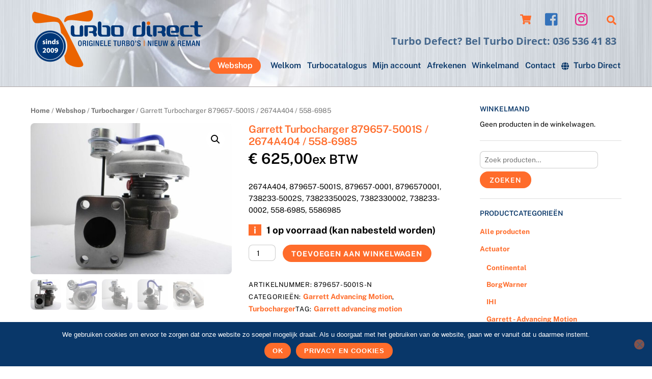

--- FILE ---
content_type: text/html;charset=UTF-8
request_url: https://turbodirectparts.nl/webshop/turbocharger/garrett-advancing-motion-turbocharger/turbocharger-879657-5001s-2674a404/
body_size: 20653
content:
<!--THEMIFY CACHE--><!DOCTYPE html><html lang="nl-NL"><head><meta charset="UTF-8"><meta name="viewport" content="width=device-width, initial-scale=1, minimum-scale=1"><script type="text/template" id="tmpl-variation-template"><div class="woocommerce-variation-description">{{{ data.variation.variation_description }}}</div><div class="woocommerce-variation-price">{{{ data.variation.price_html }}}</div><div class="woocommerce-variation-availability">{{{ data.variation.availability_html }}}</div></script><script type="text/template" id="tmpl-unavailable-variation-template"><p>Dit product is niet beschikbaar. Kies een andere combinatie.</p></script><meta name='robots' content='index, follow, max-image-preview:large, max-snippet:-1, max-video-preview:-1' /><!-- This site is optimized with the Yoast SEO plugin v20.6 - https://yoast.com/wordpress/plugins/seo/ --><title>Garrett Turbocharger 879657-5001S / 2674A404 / 558-6985 - Turbo Direct Parts</title><link rel="canonical" href="https://turbodirectparts.nl/webshop/turbocharger/garrett-advancing-motion-turbocharger/turbocharger-879657-5001s-2674a404/" /><meta property="og:locale" content="nl_NL" /><meta property="og:type" content="article" /><meta property="og:title" content="Garrett Turbocharger 879657-5001S / 2674A404 / 558-6985 - Turbo Direct Parts" /><meta property="og:description" content="2674A404, 879657-5001S, 879657-0001, 8796570001, 738233-5002S, 7382335002S, 7382330002, 738233-0002, 558-6985, 5586985" /><meta property="og:url" content="https://turbodirectparts.nl/webshop/turbocharger/garrett-advancing-motion-turbocharger/turbocharger-879657-5001s-2674a404/" /><meta property="og:site_name" content="Turbo Direct Parts" /><meta property="article:publisher" content="https://www.facebook.com/TurboDirect" /><meta property="article:modified_time" content="2026-01-05T13:41:58+00:00" /><meta property="og:image" content="https://turbodirectparts.nl/wp-content/uploads/2022/05/879657-5001S-3.jpg" /><meta property="og:image:width" content="1920" /><meta property="og:image:height" content="1440" /><meta property="og:image:type" content="image/jpeg" /><meta name="twitter:card" content="summary_large_image" /><meta name="twitter:site" content="@TurboDirect" /><meta name="twitter:label1" content="Geschatte leestijd" /><meta name="twitter:data1" content="1 minuut" /><script type="application/ld+json" class="yoast-schema-graph">{"@context":"https://schema.org","@graph":[{"@type":"WebPage","@id":"https://turbodirectparts.nl/webshop/turbocharger/garrett-advancing-motion-turbocharger/turbocharger-879657-5001s-2674a404/","url":"https://turbodirectparts.nl/webshop/turbocharger/garrett-advancing-motion-turbocharger/turbocharger-879657-5001s-2674a404/","name":"Garrett Turbocharger 879657-5001S / 2674A404 / 558-6985 - Turbo Direct Parts","isPartOf":{"@id":"https://turbodirectparts.nl/#website"},"primaryImageOfPage":{"@id":"https://turbodirectparts.nl/webshop/turbocharger/garrett-advancing-motion-turbocharger/turbocharger-879657-5001s-2674a404/#primaryimage"},"image":{"@id":"https://turbodirectparts.nl/webshop/turbocharger/garrett-advancing-motion-turbocharger/turbocharger-879657-5001s-2674a404/#primaryimage"},"thumbnailUrl":"https://turbodirectparts.nl/wp-content/uploads/2022/05/879657-5001S-3.jpg","datePublished":"2022-05-24T11:42:16+00:00","dateModified":"2026-01-05T13:41:58+00:00","breadcrumb":{"@id":"https://turbodirectparts.nl/webshop/turbocharger/garrett-advancing-motion-turbocharger/turbocharger-879657-5001s-2674a404/#breadcrumb"},"inLanguage":"nl-NL","potentialAction":[{"@type":"ReadAction","target":["https://turbodirectparts.nl/webshop/turbocharger/garrett-advancing-motion-turbocharger/turbocharger-879657-5001s-2674a404/"]}]},{"@type":"ImageObject","inLanguage":"nl-NL","@id":"https://turbodirectparts.nl/webshop/turbocharger/garrett-advancing-motion-turbocharger/turbocharger-879657-5001s-2674a404/#primaryimage","url":"https://turbodirectparts.nl/wp-content/uploads/2022/05/879657-5001S-3.jpg","contentUrl":"https://turbodirectparts.nl/wp-content/uploads/2022/05/879657-5001S-3.jpg","width":1920,"height":1440},{"@type":"BreadcrumbList","@id":"https://turbodirectparts.nl/webshop/turbocharger/garrett-advancing-motion-turbocharger/turbocharger-879657-5001s-2674a404/#breadcrumb","itemListElement":[{"@type":"ListItem","position":1,"name":"Home","item":"https://turbodirectparts.nl/"},{"@type":"ListItem","position":2,"name":"Webshop","item":"https://turbodirectparts.nl/webshop/"},{"@type":"ListItem","position":3,"name":"Garrett Turbocharger 879657-5001S / 2674A404 / 558-6985"}]},{"@type":"WebSite","@id":"https://turbodirectparts.nl/#website","url":"https://turbodirectparts.nl/","name":"Turbo Direct Parts - turbo-onderdelen","description":"Turbo Defect? Bel Turbo Direct: 036&nbsp;536&nbsp;41&nbsp;83","publisher":{"@id":"https://turbodirectparts.nl/#organization"},"potentialAction":[{"@type":"SearchAction","target":{"@type":"EntryPoint","urlTemplate":"https://turbodirectparts.nl/?s={search_term_string}"},"query-input":"required name=search_term_string"}],"inLanguage":"nl-NL"},{"@type":"Organization","@id":"https://turbodirectparts.nl/#organization","name":"Turbo Direct","url":"https://turbodirectparts.nl/","logo":{"@type":"ImageObject","inLanguage":"nl-NL","@id":"https://turbodirectparts.nl/#/schema/logo/image/","url":"https://turbodirectparts.nl/wp-content/uploads/2017/08/turbo-direct-logo.png","contentUrl":"https://turbodirectparts.nl/wp-content/uploads/2017/08/turbo-direct-logo.png","width":344,"height":113,"caption":"Turbo Direct"},"image":{"@id":"https://turbodirectparts.nl/#/schema/logo/image/"},"sameAs":["https://www.facebook.com/TurboDirect","https://twitter.com/TurboDirect"]}]}</script><!-- / Yoast SEO plugin. --><style id="tf_lazy_style"> [data-tf-src]{
 opacity:0
 }
 .tf_svg_lazy{
 transition:filter .3s linear!important;filter:blur(25px);opacity:1;
 transform:translateZ(0)
 }
 .tf_svg_lazy_loaded{
 filter:blur(0)
 }
 .module[data-lazy],.module[data-lazy] .ui,.module_row[data-lazy]:not(.tb_first),.module_row[data-lazy]:not(.tb_first)>.row_inner,.module_row:not(.tb_first) .module_column[data-lazy],.module_row:not(.tb_first) .module_subrow[data-lazy],.module_subrow[data-lazy]>.subrow_inner{
 background-image:none!important
 }
 </style><noscript><style>[data-tf-src]{
 display:none!important
 }
 .tf_svg_lazy{
 filter:none!important;
 opacity:1!important
 }</style></noscript><style id="tf_lazy_common"> /*chrome bug,prevent run transition on the page loading*/
 body:not(.page-loaded),body:not(.page-loaded) #header,body:not(.page-loaded) a,body:not(.page-loaded) img,body:not(.page-loaded) figure,body:not(.page-loaded) div,body:not(.page-loaded) i,body:not(.page-loaded) li,body:not(.page-loaded) span,body:not(.page-loaded) ul{
 animation:none!important;
 transition:none!important
 }
 body:not(.page-loaded) #main-nav li .sub-menu{
 display:none
 }
 img{
 max-width:100%;
 height:auto
 }
 .tf_fa{display:inline-block;width:1em;height:1em;stroke-width:0;stroke:currentColor;overflow:visible;fill:currentColor;pointer-events:none;vertical-align:middle}#tf_svg symbol{overflow:visible}.tf_lazy{position:relative;visibility:visible;display:block;opacity:.3}.wow .tf_lazy{visibility:hidden;opacity:1;position:static;display:inline}div.tf_audio_lazy audio{visibility:hidden;height:0;display:inline}.mejs-container{visibility:visible}.tf_iframe_lazy{transition:opacity .3s ease-in-out;min-height:10px}.tf_carousel .tf_swiper-wrapper{display:flex}.tf_carousel .tf_swiper-slide{flex-shrink:0;opacity:0}.tf_carousel .tf_lazy{contain:none}.tf_swiper-wrapper>br,.tf_lazy.tf_swiper-wrapper .tf_lazy:after,.tf_lazy.tf_swiper-wrapper .tf_lazy:before{display:none}.tf_lazy:after,.tf_lazy:before{content:'';display:inline-block;position:absolute;width:10px!important;height:10px!important;margin:0 3px;top:50%!important;right:50%!important;left:auto!important;border-radius:100%;background-color:currentColor;visibility:visible;animation:tf-hrz-loader infinite .75s cubic-bezier(.2,.68,.18,1.08)}.tf_lazy:after{width:6px!important;height:6px!important;right:auto!important;left:50%!important;margin-top:3px;animation-delay:-.4s}@keyframes tf-hrz-loader{0%{transform:scale(1);opacity:1}50%{transform:scale(.1);opacity:.6}100%{transform:scale(1);opacity:1}}.tf_lazy_lightbox{position:fixed;background:rgba(11,11,11,.8);color:#ccc;top:0;left:0;display:flex;align-items:center;justify-content:center;z-index:999}.tf_lazy_lightbox .tf_lazy:after,.tf_lazy_lightbox .tf_lazy:before{background:#fff}.tf_video_lazy video{width:100%;height:100%;position:static;object-fit:cover}
 </style><noscript><style>body:not(.page-loaded) #main-nav li .sub-menu{
 display:block
 }</style></noscript><link type="image/png" href="https://turbodirectparts.nl/wp-content/uploads/2022/11/favicon.png" rel="apple-touch-icon" /><link type="image/png" href="https://turbodirectparts.nl/wp-content/uploads/2022/11/favicon.png" rel="icon" /><link rel="prefetch" href="https://turbodirectparts.nl/wp-content/themes/themify-ultra/js/themify.script.min.js?ver=5.7.4" as="script" importance="low"/><link rel="prefetch" href="https://turbodirectparts.nl/wp-content/themes/themify-ultra/themify/js/modules/themify.sidemenu.min.js?ver=5.6.7" as="script" importance="low"/><link rel="prefetch" href="https://turbodirectparts.nl/wp-content/themes/themify-ultra/js/modules/wc.min.js?ver=5.7.4" as="script" importance="low"/><link rel="preload" href="https://turbodirectparts.nl/wp-content/uploads/2021/11/Turbo-Direct_logo_2022.png" as="image"/><link rel="preload" href="https://fonts.gstatic.com/s/opensans/v44/memQYaGs126MiZpBA-UFUIcVXSCEkx2cmqvXlWq8tWZ0Pw86hd0Rk8ZkWT4ewJER.woff2" as="font" type="font/woff2" crossorigin importance="high"/><link rel="preload" href="https://fonts.gstatic.com/s/opensans/v44/memQYaGs126MiZpBA-UFUIcVXSCEkx2cmqvXlWq8tWZ0Pw86hd0Rk8ZkWV4ewJER.woff2" as="font" type="font/woff2" crossorigin importance="high"/><link rel="preload" href="https://fonts.gstatic.com/s/opensans/v44/memQYaGs126MiZpBA-UFUIcVXSCEkx2cmqvXlWq8tWZ0Pw86hd0Rk8ZkWVAewA.woff2" as="font" type="font/woff2" crossorigin importance="high"/><link rel="preload" href="https://fonts.gstatic.com/s/opensans/v44/memvYaGs126MiZpBA-UvWbX2vVnXBbObj2OVTUGmu1aB.woff2" as="font" type="font/woff2" crossorigin importance="high"/><link rel="preload" href="https://fonts.gstatic.com/s/opensans/v44/memvYaGs126MiZpBA-UvWbX2vVnXBbObj2OVTSGmu1aB.woff2" as="font" type="font/woff2" crossorigin importance="high"/><link rel="preload" href="https://fonts.gstatic.com/s/opensans/v44/memvYaGs126MiZpBA-UvWbX2vVnXBbObj2OVTS-muw.woff2" as="font" type="font/woff2" crossorigin importance="high"/><link rel="preload" href="https://fonts.gstatic.com/s/publicsans/v21/ijwTs572Xtc6ZYQws9YVwnNDTJLax9k0.woff2" as="font" type="font/woff2" crossorigin importance="high"/><link rel="preload" href="https://fonts.gstatic.com/s/publicsans/v21/ijwTs572Xtc6ZYQws9YVwnNDTJzaxw.woff2" as="font" type="font/woff2" crossorigin importance="high"/><link rel="preload" href="https://fonts.gstatic.com/s/publicsans/v21/ijwRs572Xtc6ZYQws9YVwnNIfJ7Cww.woff2" as="font" type="font/woff2" crossorigin importance="high"/><link rel="preload" href="https://fonts.gstatic.com/s/publicsans/v21/ijwRs572Xtc6ZYQws9YVwnNGfJ4.woff2" as="font" type="font/woff2" crossorigin importance="high"/><link rel="preload" importance="high" href="https://turbodirectparts.nl/wp-content/uploads/themify-concate/2019614183/themify-510250391.min.css" as="style"><link importance="high" id="themify_concate-css" rel="stylesheet" href="https://turbodirectparts.nl/wp-content/uploads/themify-concate/2019614183/themify-510250391.min.css"><link rel="preconnect" href="https://fonts.gstatic.com" crossorigin/><link rel="dns-prefetch" href="//www.google-analytics.com"/><link rel="alternate" type="application/rss+xml" title="Turbo Direct Parts &raquo; feed" href="https://turbodirectparts.nl/feed/" /><link rel="alternate" type="application/rss+xml" title="Turbo Direct Parts &raquo; reactiesfeed" href="https://turbodirectparts.nl/comments/feed/" /><link rel="preload" href="https://turbodirectparts.nl/wp-includes/css/classic-themes.min.css?ver=6.2.8" as="style" /><link rel='stylesheet' id='classic-theme-styles-css' href='https://turbodirectparts.nl/wp-includes/css/classic-themes.min.css?ver=6.2.8' media='all' /><style id='global-styles-inline-css'>body{--wp--preset--color--black: #000000;--wp--preset--color--cyan-bluish-gray: #abb8c3;--wp--preset--color--white: #ffffff;--wp--preset--color--pale-pink: #f78da7;--wp--preset--color--vivid-red: #cf2e2e;--wp--preset--color--luminous-vivid-orange: #ff6900;--wp--preset--color--luminous-vivid-amber: #fcb900;--wp--preset--color--light-green-cyan: #7bdcb5;--wp--preset--color--vivid-green-cyan: #00d084;--wp--preset--color--pale-cyan-blue: #8ed1fc;--wp--preset--color--vivid-cyan-blue: #0693e3;--wp--preset--color--vivid-purple: #9b51e0;--wp--preset--gradient--vivid-cyan-blue-to-vivid-purple: linear-gradient(135deg,rgba(6,147,227,1) 0%,rgb(155,81,224) 100%);--wp--preset--gradient--light-green-cyan-to-vivid-green-cyan: linear-gradient(135deg,rgb(122,220,180) 0%,rgb(0,208,130) 100%);--wp--preset--gradient--luminous-vivid-amber-to-luminous-vivid-orange: linear-gradient(135deg,rgba(252,185,0,1) 0%,rgba(255,105,0,1) 100%);--wp--preset--gradient--luminous-vivid-orange-to-vivid-red: linear-gradient(135deg,rgba(255,105,0,1) 0%,rgb(207,46,46) 100%);--wp--preset--gradient--very-light-gray-to-cyan-bluish-gray: linear-gradient(135deg,rgb(238,238,238) 0%,rgb(169,184,195) 100%);--wp--preset--gradient--cool-to-warm-spectrum: linear-gradient(135deg,rgb(74,234,220) 0%,rgb(151,120,209) 20%,rgb(207,42,186) 40%,rgb(238,44,130) 60%,rgb(251,105,98) 80%,rgb(254,248,76) 100%);--wp--preset--gradient--blush-light-purple: linear-gradient(135deg,rgb(255,206,236) 0%,rgb(152,150,240) 100%);--wp--preset--gradient--blush-bordeaux: linear-gradient(135deg,rgb(254,205,165) 0%,rgb(254,45,45) 50%,rgb(107,0,62) 100%);--wp--preset--gradient--luminous-dusk: linear-gradient(135deg,rgb(255,203,112) 0%,rgb(199,81,192) 50%,rgb(65,88,208) 100%);--wp--preset--gradient--pale-ocean: linear-gradient(135deg,rgb(255,245,203) 0%,rgb(182,227,212) 50%,rgb(51,167,181) 100%);--wp--preset--gradient--electric-grass: linear-gradient(135deg,rgb(202,248,128) 0%,rgb(113,206,126) 100%);--wp--preset--gradient--midnight: linear-gradient(135deg,rgb(2,3,129) 0%,rgb(40,116,252) 100%);--wp--preset--duotone--dark-grayscale: url('#wp-duotone-dark-grayscale');--wp--preset--duotone--grayscale: url('#wp-duotone-grayscale');--wp--preset--duotone--purple-yellow: url('#wp-duotone-purple-yellow');--wp--preset--duotone--blue-red: url('#wp-duotone-blue-red');--wp--preset--duotone--midnight: url('#wp-duotone-midnight');--wp--preset--duotone--magenta-yellow: url('#wp-duotone-magenta-yellow');--wp--preset--duotone--purple-green: url('#wp-duotone-purple-green');--wp--preset--duotone--blue-orange: url('#wp-duotone-blue-orange');--wp--preset--font-size--small: 13px;--wp--preset--font-size--medium: 20px;--wp--preset--font-size--large: 36px;--wp--preset--font-size--x-large: 42px;--wp--preset--spacing--20: 0.44rem;--wp--preset--spacing--30: 0.67rem;--wp--preset--spacing--40: 1rem;--wp--preset--spacing--50: 1.5rem;--wp--preset--spacing--60: 2.25rem;--wp--preset--spacing--70: 3.38rem;--wp--preset--spacing--80: 5.06rem;--wp--preset--shadow--natural: 6px 6px 9px rgba(0, 0, 0, 0.2);--wp--preset--shadow--deep: 12px 12px 50px rgba(0, 0, 0, 0.4);--wp--preset--shadow--sharp: 6px 6px 0px rgba(0, 0, 0, 0.2);--wp--preset--shadow--outlined: 6px 6px 0px -3px rgba(255, 255, 255, 1), 6px 6px rgba(0, 0, 0, 1);--wp--preset--shadow--crisp: 6px 6px 0px rgba(0, 0, 0, 1);}:where(.is-layout-flex){gap: 0.5em;}body .is-layout-flow > .alignleft{float: left;margin-inline-start: 0;margin-inline-end: 2em;}body .is-layout-flow > .alignright{float: right;margin-inline-start: 2em;margin-inline-end: 0;}body .is-layout-flow > .aligncenter{margin-left: auto !important;margin-right: auto !important;}body .is-layout-constrained > .alignleft{float: left;margin-inline-start: 0;margin-inline-end: 2em;}body .is-layout-constrained > .alignright{float: right;margin-inline-start: 2em;margin-inline-end: 0;}body .is-layout-constrained > .aligncenter{margin-left: auto !important;margin-right: auto !important;}body .is-layout-constrained > :where(:not(.alignleft):not(.alignright):not(.alignfull)){max-width: var(--wp--style--global--content-size);margin-left: auto !important;margin-right: auto !important;}body .is-layout-constrained > .alignwide{max-width: var(--wp--style--global--wide-size);}body .is-layout-flex{display: flex;}body .is-layout-flex{flex-wrap: wrap;align-items: center;}body .is-layout-flex > *{margin: 0;}:where(.wp-block-columns.is-layout-flex){gap: 2em;}.has-black-color{color: var(--wp--preset--color--black) !important;}.has-cyan-bluish-gray-color{color: var(--wp--preset--color--cyan-bluish-gray) !important;}.has-white-color{color: var(--wp--preset--color--white) !important;}.has-pale-pink-color{color: var(--wp--preset--color--pale-pink) !important;}.has-vivid-red-color{color: var(--wp--preset--color--vivid-red) !important;}.has-luminous-vivid-orange-color{color: var(--wp--preset--color--luminous-vivid-orange) !important;}.has-luminous-vivid-amber-color{color: var(--wp--preset--color--luminous-vivid-amber) !important;}.has-light-green-cyan-color{color: var(--wp--preset--color--light-green-cyan) !important;}.has-vivid-green-cyan-color{color: var(--wp--preset--color--vivid-green-cyan) !important;}.has-pale-cyan-blue-color{color: var(--wp--preset--color--pale-cyan-blue) !important;}.has-vivid-cyan-blue-color{color: var(--wp--preset--color--vivid-cyan-blue) !important;}.has-vivid-purple-color{color: var(--wp--preset--color--vivid-purple) !important;}.has-black-background-color{background-color: var(--wp--preset--color--black) !important;}.has-cyan-bluish-gray-background-color{background-color: var(--wp--preset--color--cyan-bluish-gray) !important;}.has-white-background-color{background-color: var(--wp--preset--color--white) !important;}.has-pale-pink-background-color{background-color: var(--wp--preset--color--pale-pink) !important;}.has-vivid-red-background-color{background-color: var(--wp--preset--color--vivid-red) !important;}.has-luminous-vivid-orange-background-color{background-color: var(--wp--preset--color--luminous-vivid-orange) !important;}.has-luminous-vivid-amber-background-color{background-color: var(--wp--preset--color--luminous-vivid-amber) !important;}.has-light-green-cyan-background-color{background-color: var(--wp--preset--color--light-green-cyan) !important;}.has-vivid-green-cyan-background-color{background-color: var(--wp--preset--color--vivid-green-cyan) !important;}.has-pale-cyan-blue-background-color{background-color: var(--wp--preset--color--pale-cyan-blue) !important;}.has-vivid-cyan-blue-background-color{background-color: var(--wp--preset--color--vivid-cyan-blue) !important;}.has-vivid-purple-background-color{background-color: var(--wp--preset--color--vivid-purple) !important;}.has-black-border-color{border-color: var(--wp--preset--color--black) !important;}.has-cyan-bluish-gray-border-color{border-color: var(--wp--preset--color--cyan-bluish-gray) !important;}.has-white-border-color{border-color: var(--wp--preset--color--white) !important;}.has-pale-pink-border-color{border-color: var(--wp--preset--color--pale-pink) !important;}.has-vivid-red-border-color{border-color: var(--wp--preset--color--vivid-red) !important;}.has-luminous-vivid-orange-border-color{border-color: var(--wp--preset--color--luminous-vivid-orange) !important;}.has-luminous-vivid-amber-border-color{border-color: var(--wp--preset--color--luminous-vivid-amber) !important;}.has-light-green-cyan-border-color{border-color: var(--wp--preset--color--light-green-cyan) !important;}.has-vivid-green-cyan-border-color{border-color: var(--wp--preset--color--vivid-green-cyan) !important;}.has-pale-cyan-blue-border-color{border-color: var(--wp--preset--color--pale-cyan-blue) !important;}.has-vivid-cyan-blue-border-color{border-color: var(--wp--preset--color--vivid-cyan-blue) !important;}.has-vivid-purple-border-color{border-color: var(--wp--preset--color--vivid-purple) !important;}.has-vivid-cyan-blue-to-vivid-purple-gradient-background{background: var(--wp--preset--gradient--vivid-cyan-blue-to-vivid-purple) !important;}.has-light-green-cyan-to-vivid-green-cyan-gradient-background{background: var(--wp--preset--gradient--light-green-cyan-to-vivid-green-cyan) !important;}.has-luminous-vivid-amber-to-luminous-vivid-orange-gradient-background{background: var(--wp--preset--gradient--luminous-vivid-amber-to-luminous-vivid-orange) !important;}.has-luminous-vivid-orange-to-vivid-red-gradient-background{background: var(--wp--preset--gradient--luminous-vivid-orange-to-vivid-red) !important;}.has-very-light-gray-to-cyan-bluish-gray-gradient-background{background: var(--wp--preset--gradient--very-light-gray-to-cyan-bluish-gray) !important;}.has-cool-to-warm-spectrum-gradient-background{background: var(--wp--preset--gradient--cool-to-warm-spectrum) !important;}.has-blush-light-purple-gradient-background{background: var(--wp--preset--gradient--blush-light-purple) !important;}.has-blush-bordeaux-gradient-background{background: var(--wp--preset--gradient--blush-bordeaux) !important;}.has-luminous-dusk-gradient-background{background: var(--wp--preset--gradient--luminous-dusk) !important;}.has-pale-ocean-gradient-background{background: var(--wp--preset--gradient--pale-ocean) !important;}.has-electric-grass-gradient-background{background: var(--wp--preset--gradient--electric-grass) !important;}.has-midnight-gradient-background{background: var(--wp--preset--gradient--midnight) !important;}.has-small-font-size{font-size: var(--wp--preset--font-size--small) !important;}.has-medium-font-size{font-size: var(--wp--preset--font-size--medium) !important;}.has-large-font-size{font-size: var(--wp--preset--font-size--large) !important;}.has-x-large-font-size{font-size: var(--wp--preset--font-size--x-large) !important;}
.wp-block-navigation a:where(:not(.wp-element-button)){color: inherit;}
:where(.wp-block-columns.is-layout-flex){gap: 2em;}
.wp-block-pullquote{font-size: 1.5em;line-height: 1.6;}</style><link rel="preload" href="https://turbodirectparts.nl/wp-content/plugins/cookie-notice/css/front.min.css?ver=2.5.11" as="style" /><link rel='stylesheet' id='cookie-notice-front-css' href='https://turbodirectparts.nl/wp-content/plugins/cookie-notice/css/front.min.css?ver=2.5.11' media='all' /><link rel="preload" href="https://turbodirectparts.nl/wp-content/plugins/vfb-pro/public/assets/css/vfb-style.min.css?ver=2019.05.10" as="style" /><link rel='stylesheet' id='vfb-pro-css' href='https://turbodirectparts.nl/wp-content/plugins/vfb-pro/public/assets/css/vfb-style.min.css?ver=2019.05.10' media='all' /><style id='woocommerce-inline-inline-css'>.woocommerce form .form-row .required { visibility: visible; }</style><link rel="preload" href="https://turbodirectparts.nl/wp-content/plugins/mollie-payments-for-woocommerce/public/css/mollie-applepaydirect.min.css?ver=1765791102" as="style" media="screen" /><link rel='stylesheet' id='mollie-applepaydirect-css' href='https://turbodirectparts.nl/wp-content/plugins/mollie-payments-for-woocommerce/public/css/mollie-applepaydirect.min.css?ver=1765791102' media='screen' /><script src='https://turbodirectparts.nl/wp-includes/js/jquery/jquery.min.js?ver=3.6.4' id='jquery-core-js'></script><script id='cookie-notice-front-js-before'>var cnArgs = {"ajaxUrl":"https:\/\/turbodirectparts.nl\/wp-admin\/admin-ajax.php","nonce":"01f700d12b","hideEffect":"fade","position":"bottom","onScroll":false,"onScrollOffset":100,"onClick":false,"cookieName":"cookie_notice_accepted","cookieTime":2592000,"cookieTimeRejected":2592000,"globalCookie":false,"redirection":false,"cache":true,"revokeCookies":false,"revokeCookiesOpt":"automatic"};</script><script src='https://turbodirectparts.nl/wp-content/plugins/cookie-notice/js/front.min.js?ver=2.5.11' id='cookie-notice-front-js'></script><link rel="https://api.w.org/" href="https://turbodirectparts.nl/wp-json/" /><link rel="alternate" type="application/json" href="https://turbodirectparts.nl/wp-json/wp/v3/product/8144" /><link rel="EditURI" type="application/rsd+xml" title="RSD" href="https://turbodirectparts.nl/xmlrpc.php?rsd" /><link rel="wlwmanifest" type="application/wlwmanifest+xml" href="https://turbodirectparts.nl/wp-includes/wlwmanifest.xml" /><meta name="generator" content="WordPress 6.2.8" /><meta name="generator" content="WooCommerce 7.6.0" /><link rel='shortlink' href='https://turbodirectparts.nl/?p=8144' /><link rel="alternate" type="application/json+oembed" href="https://turbodirectparts.nl/wp-json/oembed/1.0/embed?url=https%3A%2F%2Fturbodirectparts.nl%2Fwebshop%2Fturbocharger%2Fgarrett-advancing-motion-turbocharger%2Fturbocharger-879657-5001s-2674a404%2F" /><link rel="alternate" type="text/xml+oembed" href="https://turbodirectparts.nl/wp-json/oembed/1.0/embed?url=https%3A%2F%2Fturbodirectparts.nl%2Fwebshop%2Fturbocharger%2Fgarrett-advancing-motion-turbocharger%2Fturbocharger-879657-5001s-2674a404%2F&#038;format=xml" /><style>div.woocommerce-variation-add-to-cart-disabled { display: none ! important; }</style><style>@keyframes themifyAnimatedBG{
 0%{background-color:#ffffff}100%{background-color:#ffffff}50%{background-color:#ffffff}33.3%{background-color:#ffffff}25%{background-color:#ffffff}20%{background-color:#ffffff}16.7%{background-color:#ffffff}
 }
 .page-loaded .module_row.animated-bg{
 animation:themifyAnimatedBG 35000ms infinite alternate
 }</style><noscript><style>.woocommerce-product-gallery{ opacity: 1 !important; }</style></noscript><!-- Global site tag (gtag.js) - Google Analytics --><script async src="https://www.googletagmanager.com/gtag/js?id=UA-15143478-4"></script><script> window.dataLayer = window.dataLayer || [];
 function gtag(){dataLayer.push(arguments);}
 gtag('js', new Date());

 gtag('config', 'UA-15143478-4');</script><style id="tb_inline_styles">.tb_animation_on{overflow-x:hidden}.themify_builder .wow{visibility:hidden;animation-fill-mode:both}.themify_builder .tf_lax_done{transition-duration:.8s;transition-timing-function:cubic-bezier(.165,.84,.44,1)}[data-sticky-active].tb_sticky_scroll_active{z-index:1}[data-sticky-active].tb_sticky_scroll_active .hide-on-stick{display:none}@media screen and (min-width:1025px){.hide-desktop{width:0!important;height:0!important;padding:0!important;visibility:hidden!important;margin:0!important;display:table-column!important;background:none!important}}@media screen and (min-width:769px) and (max-width:1024px){.hide-tablet_landscape{width:0!important;height:0!important;padding:0!important;visibility:hidden!important;margin:0!important;display:table-column!important;background:none!important}}@media screen and (min-width:481px) and (max-width:768px){.hide-tablet{width:0!important;height:0!important;padding:0!important;visibility:hidden!important;margin:0!important;display:table-column!important;background:none!important}}@media screen and (max-width:480px){.hide-mobile{width:0!important;height:0!important;padding:0!important;visibility:hidden!important;margin:0!important;display:table-column!important;background:none!important}}</style><noscript><style>.themify_builder .wow,.wow .tf_lazy{visibility:visible!important}</style></noscript><style id="sccss">/* Enter Your Custom CSS Here */

/*
oranje: #ff6c2b 
blauw: #093769
*/

#main-nav .highlight-link>a {
 background-color: #ff6c2b;
 color: #fff !important;
}

#main-nav .highlight-link>a:hover {
 background: #093769;
 color: #fff !important;
}

p.stock.in-stock::before {
 content: "i";
 margin-right: 10px;
 background: #ff6c2b;
 color: #fff;
 padding: 0 10px;
}

.woocommerce div.product p.stock {
 font-size: 1.3em;
 font-weight: bold;
 margin: 17px 0;
}

/*.sidemenu-off .navbar-wrapper, #header {
 display: block;
}*/


/*#main-nav {
 float: right;
}*/

.woocommerce ul.products li.product .button, .woocommerce a.button.disabled, .woocommerce button.button.disabled, .woocommerce button.button.alt.disabled, .woocommerce button.button:disabled, .woocommerce button.button:disabled[disabled], .woocommerce input.button.disabled, .woocommerce input.button:disabled, .woocommerce input.button:disabled[disabled], .woocommerce #respond input#submit, .woocommerce a.button, .woocommerce button.button, .woocommerce input.button, .woocommerce a.button.alt, .woocommerce button.button.alt, .woocommerce input.button.alt {
 background-color: #ff6c2b;
}

.ui.orange, .ui.nav.orange, .ui.nav.orange ul, .ui.separate.orange > li, .ui.module-tab.orange .tab-nav li, .ui.orange.vertical .tab-nav, .ui.module-accordion.orange .accordion-title, .ui.module-tab.orange.panel .tab-nav {
 background-color: #ff6c2b;
}

.wpdt-c.wdt-skin-light .wpDataTablesWrapper table.wpDataTable > thead > tr > th {
 padding: 7px 5px !important;
 background: #ff6c2b !important;
}

.wpdt-c.wdt-skin-light .wpDataTablesWrapper table.wpDataTable thead th.sorting_asc, .wpdt-c.wdt-skin-light .wpDataTablesWrapper table.wpDataTable thead th.sorting_desc, .wpdt-c.wdt-skin-light .wpDataTablesWrapper table.wpDataTable thead th.sorting:hover {
 background-color: #ff6c2b !important;
}

.wpdt-c label {
 display: none !important;
}

.wpDataTablesFilter .wpDataTableFilterSection:not(#wdt-clear-filters-button-block):not(#wdt-pf-search-filters-button-block) {
 width: 250px !important;
 min-height: 20px !important;
}


input[type="reset"], input[type="submit"], button, .woocommerce #content input.button, .woocommerce #respond input#submit, .woocommerce a.button, .woocommerce button.button, .woocommerce input.button, .woocommerce #content input.button.alt, .woocommerce #respond input#submit.alt, .woocommerce a.button.alt, .woocommerce button.button.alt, .woocommerce input.button.alt, .module-buttons .module-buttons-item .ui.builder_button {
 color: #fff;
}
.sku_wrapper {
 display: block;
}

ul {
 margin-left: 1em;
}

#cn-more-info, #cookie-notice .cn-button, button {
 color: #fff;
}

.page-title {
 margin: 1em 0 0.8em !important;
}
/*
#mobile-menu .navbar-wrapper #main-nav-wrap {
 top: 140px;
}

.mobile_menu_active .header-icons {
 top: 10%;
}
*/

.woocommerce-loop-product__title {
 min-height: 40px;
}

#woof_widget-4 {
 border-bottom: none !important;
 margin-bottom: 0;
}

input[type="reset"], input[type="submit"], button {
 background-color: #ff6c2b !important;
}

/*Woocommerce*/
/*.slide-cart #main-nav-wrap {
 align-items: center;

 position: absolute;
}
*/
.summary .price {
 font-size: 2em !important;
 font-weight: 600;
 margin-bottom: 20px;
}

/*.woocommerce.grid4 ul.products .product {
 margin-right: 2% !important;
}*/

.button.product_type_simple.add_to_cart_button.theme_add_to_cart_button.ajax_add_to_cart {
 background: #ff6c2b;
}

.button.product_type_variable {
 background: #ff6c2b !important;
}

.woocommerce #content input.button, .woocommerce #respond input#submit, .woocommerce a.button, .woocommerce button.button, .woocommerce input.button, .woocommerce-page #content input.button, .woocommerce-page #respond input#submit, .woocommerce-page a.button, .woocommerce-page button.button, .woocommerce-page input.button, .woocommerce #content input.button.alt, .woocommerce #respond input#submit.alt, .woocommerce a.button.alt, .woocommerce button.button.alt, .woocommerce input.button.alt, .woocommerce-page #content input.button.alt, .woocommerce-page #respond input#submit.alt, .woocommerce-page a.button.alt, .woocommerce-page button.button.alt, .woocommerce-page input.button.alt {
 background-color: #ff6c2b;
}

.woocommerce.woocommerce-page ul.products .product {
 margin-bottom: 20px !important;
}

/*vfb button oranje*/
.vfbp-form .btn-primary {
 background-color: #ff6c2b;
 border-color: #ff6c2b;
 color: #fff;
}

.post-filter {
 display: none;
}

/*FB icon shortcode padding uit*/
.themify-icon-icon.fa.fa-facebook-square {
 padding: 0;
}

/*Lijnen in sidebar featured post list*/
#sidebar .feature-posts-list {
 margin-top: 10px;
}

table.wpDataTable td.numdata {
 text-align: left !important;
}

/*Main navigation
body:not(.slide-cart):not(.mobile_menu_active) #main-nav-wrap {
 bottom: 0;
 position: absolute;
}

#main-nav-wrap {
 bottom: 10px;
}
*/
/*Map view*/
.ptb_map_view_info {
 font-size:13px;
 line-height: 120%;
}

.ptb_map_view_info_window .ptb_map_view_post_title {
 color: #ff6c2b !important;
 font-size: 14px;
 font-weight: bold !important;
}

.module-slider .carousel-nav-wrap {
 padding: 0;
}

.themify_builder_slider .slide-image {
 margin: 0 !important;
}

.module.module-text, .module.module-image {
 margin-bottom: 20px;
}
/*
.social-links.horizontal {
 border-bottom: 0 !important;
}

.social-links .icon-large i {
 font-size: 28px;
 height: 28px;
 padding: 0;
 width: 28px;
}*/

.related-posts .related-title {
 text-transform: none;
}

#footer .widget ul {
 margin: 0;
 padding: 0;
 border-bottom: 1px solid #fff;
}

#footer .feature-posts-title {
 margin-bottom: 0 !important;
}

#footer .feature-posts-list > li {
 padding-top: 10px !important;
}

/*Search form*/
#headerwrap #searchform .icon-search::before {
 background-color: #093769;
}

#headerwrap #searchform #s:focus,
#headerwrap #searchform #s:hover,
#headerwrap #searchform .icon-search:hover + #s {
background-color: #093769 !important;
} 

#headerwrap #searchform #s {
 min-width: 300px;
}


ul, ol {
 margin: 0 0 1.6em 1.6em;
}

#sidebar .feature-posts-list > li {
 border-bottom: 1px solid #093769;
 margin-bottom: 10px !important;
}

.count {
 display: none;
}

.loops-wrapper .post {
 text-align: left;
}

.ssb-share.round {
 padding-left: 20px;
 margin-top:10px;
 margin-bottom:10px; 
}

.post-content {
 padding-left: 20px;
 padding-right: 20px;
}

.feature-posts-title {
 color: #093769;
 font-size: 13px !important;
 margin-bottom: 15px !important;
 margin-left: 65px !important;
}

/*Formulieren*/
.vfb-col-1, .vfb-col-2, .vfb-col-3, .vfb-col-4, .vfb-col-5, .vfb-col-6, .vfb-col-7, .vfb-col-8, .vfb-col-9, .vfb-col-10, .vfb-col-11, .vfb-col-12 {
 padding-left: 0;
 padding-right: 0;
}

input[type="text"], input[type="password"], input[type="search"], input[type="email"], input[type="url"], input[type="tel"] {
 max-width: 100%;
}

.vfbp-form label {
 display: none;
}

/*Archive page*/

.mobile_menu_active.woocommerce.grid4 ul.products .product {
 width: 48%;
}

.post {
 border-radius: 10px;
}

.breadcrumbs {
 font-size: 12px;
 display: block;
 margin-bottom: 20px;
}

.breadcrumbs a {
 color: #999;
 font-weight: normal;
}

.breadcrumb_last {
 color: #999;
}

#sidebar li.menu-item a {
 color: #093769 !important;
}

#sidebar .menu-item.menu-item-type-post_type.menu-item-object-page.current-menu-item.page_item.current_page_item {
 background: #eee none repeat scroll 0 0;
}

#sidebar li.current-menu-item a {
 color: #ff6c2b !important;
 padding-left:5px;
}


/*

#sidebar .menu-item.menu-item-type-post_type.menu-item-object-page.menu-item {
 border-bottom: 1px solid #093769;
 padding-left: 5px;
}

#sidebar ul.menu {
 border-top: 1px solid #093769 !important;
}*/

.page-title {
 font-size: 22px;
 margin: 1em 0 0.3em;
}



.widgettitle {
 letter-spacing: 0;
}

#themify_lightbox_overlay {
 z-index: 99;
}


blockquote::before {
 color: #ff6c2b;
 margin-left: -0.4em;
 margin-top: 0.2em;
 border-radius:3px;
}

blockquote {
 background: #ffffff url("https://turbodirect.nl/turbodirect/wp-content/uploads/2016/11/indexDesktopblockquote.png") no-repeat scroll center center;
 color: #093769;
 margin: 1.4em 0;
 padding: 0.8em 1em 0.8em 2.5em;
}

li {
 margin: 0 0 5px;
 padding: 0;
}
/*
.tagline {
 color: #093769;
 font-size: 1.95em;
 font-weight: 600;
 line-height: 1.3em;
 display: block;
 position: absolute;
 right: 0;
}
*/
h1, h2, h3, h4, h5, h6 {
 letter-spacing:0;
 margin:0;
}

p {
 margin: 0;
 padding:0;
}
/*
#header .social-widget {
 float: right;
 position: absolute;
 right: 10px;
 top: 105px;
}*/</style></head><body data-rsssl=1 class="product-template-default single single-product postid-8144 theme-themify-ultra cookies-not-set woocommerce woocommerce-page woocommerce-no-js skin-default sidebar1 default_width no-home product_cat_garrett-advancing-motion-turbocharger product_cat_turbocharger product_tag_http-turbodirect-nl-turbomerken-garrett-turbo tb_animation_on ready-view header-horizontal no-fixed-header footer-block footer-menu-navigation-off filter-hover-none filter-featured-only slide-cart sidemenu-active"><a class="screen-reader-text skip-to-content" href="#content">Skip to content</a><svg xmlns="http://www.w3.org/2000/svg" viewBox="0 0 0 0" width="0" height="0" focusable="false" role="none" style="visibility: hidden; position: absolute; left: -9999px; overflow: hidden;" ><defs><filter id="wp-duotone-dark-grayscale"><feColorMatrix color-interpolation-filters="sRGB" type="matrix" values=" .299 .587 .114 0 0 .299 .587 .114 0 0 .299 .587 .114 0 0 .299 .587 .114 0 0 " /><feComponentTransfer color-interpolation-filters="sRGB" ><feFuncR type="table" tableValues="0 0.49803921568627" /><feFuncG type="table" tableValues="0 0.49803921568627" /><feFuncB type="table" tableValues="0 0.49803921568627" /><feFuncA type="table" tableValues="1 1" /></feComponentTransfer><feComposite in2="SourceGraphic" operator="in" /></filter></defs></svg><svg xmlns="http://www.w3.org/2000/svg" viewBox="0 0 0 0" width="0" height="0" focusable="false" role="none" style="visibility: hidden; position: absolute; left: -9999px; overflow: hidden;" ><defs><filter id="wp-duotone-grayscale"><feColorMatrix color-interpolation-filters="sRGB" type="matrix" values=" .299 .587 .114 0 0 .299 .587 .114 0 0 .299 .587 .114 0 0 .299 .587 .114 0 0 " /><feComponentTransfer color-interpolation-filters="sRGB" ><feFuncR type="table" tableValues="0 1" /><feFuncG type="table" tableValues="0 1" /><feFuncB type="table" tableValues="0 1" /><feFuncA type="table" tableValues="1 1" /></feComponentTransfer><feComposite in2="SourceGraphic" operator="in" /></filter></defs></svg><svg xmlns="http://www.w3.org/2000/svg" viewBox="0 0 0 0" width="0" height="0" focusable="false" role="none" style="visibility: hidden; position: absolute; left: -9999px; overflow: hidden;" ><defs><filter id="wp-duotone-purple-yellow"><feColorMatrix color-interpolation-filters="sRGB" type="matrix" values=" .299 .587 .114 0 0 .299 .587 .114 0 0 .299 .587 .114 0 0 .299 .587 .114 0 0 " /><feComponentTransfer color-interpolation-filters="sRGB" ><feFuncR type="table" tableValues="0.54901960784314 0.98823529411765" /><feFuncG type="table" tableValues="0 1" /><feFuncB type="table" tableValues="0.71764705882353 0.25490196078431" /><feFuncA type="table" tableValues="1 1" /></feComponentTransfer><feComposite in2="SourceGraphic" operator="in" /></filter></defs></svg><svg xmlns="http://www.w3.org/2000/svg" viewBox="0 0 0 0" width="0" height="0" focusable="false" role="none" style="visibility: hidden; position: absolute; left: -9999px; overflow: hidden;" ><defs><filter id="wp-duotone-blue-red"><feColorMatrix color-interpolation-filters="sRGB" type="matrix" values=" .299 .587 .114 0 0 .299 .587 .114 0 0 .299 .587 .114 0 0 .299 .587 .114 0 0 " /><feComponentTransfer color-interpolation-filters="sRGB" ><feFuncR type="table" tableValues="0 1" /><feFuncG type="table" tableValues="0 0.27843137254902" /><feFuncB type="table" tableValues="0.5921568627451 0.27843137254902" /><feFuncA type="table" tableValues="1 1" /></feComponentTransfer><feComposite in2="SourceGraphic" operator="in" /></filter></defs></svg><svg xmlns="http://www.w3.org/2000/svg" viewBox="0 0 0 0" width="0" height="0" focusable="false" role="none" style="visibility: hidden; position: absolute; left: -9999px; overflow: hidden;" ><defs><filter id="wp-duotone-midnight"><feColorMatrix color-interpolation-filters="sRGB" type="matrix" values=" .299 .587 .114 0 0 .299 .587 .114 0 0 .299 .587 .114 0 0 .299 .587 .114 0 0 " /><feComponentTransfer color-interpolation-filters="sRGB" ><feFuncR type="table" tableValues="0 0" /><feFuncG type="table" tableValues="0 0.64705882352941" /><feFuncB type="table" tableValues="0 1" /><feFuncA type="table" tableValues="1 1" /></feComponentTransfer><feComposite in2="SourceGraphic" operator="in" /></filter></defs></svg><svg xmlns="http://www.w3.org/2000/svg" viewBox="0 0 0 0" width="0" height="0" focusable="false" role="none" style="visibility: hidden; position: absolute; left: -9999px; overflow: hidden;" ><defs><filter id="wp-duotone-magenta-yellow"><feColorMatrix color-interpolation-filters="sRGB" type="matrix" values=" .299 .587 .114 0 0 .299 .587 .114 0 0 .299 .587 .114 0 0 .299 .587 .114 0 0 " /><feComponentTransfer color-interpolation-filters="sRGB" ><feFuncR type="table" tableValues="0.78039215686275 1" /><feFuncG type="table" tableValues="0 0.94901960784314" /><feFuncB type="table" tableValues="0.35294117647059 0.47058823529412" /><feFuncA type="table" tableValues="1 1" /></feComponentTransfer><feComposite in2="SourceGraphic" operator="in" /></filter></defs></svg><svg xmlns="http://www.w3.org/2000/svg" viewBox="0 0 0 0" width="0" height="0" focusable="false" role="none" style="visibility: hidden; position: absolute; left: -9999px; overflow: hidden;" ><defs><filter id="wp-duotone-purple-green"><feColorMatrix color-interpolation-filters="sRGB" type="matrix" values=" .299 .587 .114 0 0 .299 .587 .114 0 0 .299 .587 .114 0 0 .299 .587 .114 0 0 " /><feComponentTransfer color-interpolation-filters="sRGB" ><feFuncR type="table" tableValues="0.65098039215686 0.40392156862745" /><feFuncG type="table" tableValues="0 1" /><feFuncB type="table" tableValues="0.44705882352941 0.4" /><feFuncA type="table" tableValues="1 1" /></feComponentTransfer><feComposite in2="SourceGraphic" operator="in" /></filter></defs></svg><svg xmlns="http://www.w3.org/2000/svg" viewBox="0 0 0 0" width="0" height="0" focusable="false" role="none" style="visibility: hidden; position: absolute; left: -9999px; overflow: hidden;" ><defs><filter id="wp-duotone-blue-orange"><feColorMatrix color-interpolation-filters="sRGB" type="matrix" values=" .299 .587 .114 0 0 .299 .587 .114 0 0 .299 .587 .114 0 0 .299 .587 .114 0 0 " /><feComponentTransfer color-interpolation-filters="sRGB" ><feFuncR type="table" tableValues="0.098039215686275 1" /><feFuncG type="table" tableValues="0 0.66274509803922" /><feFuncB type="table" tableValues="0.84705882352941 0.41960784313725" /><feFuncA type="table" tableValues="1 1" /></feComponentTransfer><feComposite in2="SourceGraphic" operator="in" /></filter></defs></svg><div class="tf_search_form tf_search_overlay"><form role="search" method="get" id="searchform" class="tf_rel tf_hide" action="https://turbodirectparts.nl/"><div class="tf_icon_wrap icon-search"><svg aria-label="Search" role="img" class="tf_fa tf-ti-search"><use href="#tf-ti-search"></use></svg></div><input type="text" name="s" id="s" title="Search" placeholder="Search" value="" /></form></div><div id="pagewrap" class="tf_box hfeed site"><div id="headerwrap" class=' tf_box tf_w'><div class="header-icons tf_hide"><a id="menu-icon" class="tf_inline_b tf_text_dec" href="#mobile-menu" aria-label="Menu"><span class="menu-icon-inner tf_inline_b tf_vmiddle tf_overflow"></span><span class="screen-reader-text">Menu</span></a><div class="cart-icon empty-cart"><div class="cart-wrap"><a class="cart-icon-link" href="#slide-cart"><em class="icon-shopping-cart"><svg aria-label="Shop Cart" role="img" class="tf_fa tf-fas-shopping-cart"><use href="#tf-fas-shopping-cart"></use></svg></em><span></span><em class="screen-reader-text">Cart</em></a><!-- /.cart-wrap --></div></div></div><header id="header" class="tf_box pagewidth tf_clearfix" itemscope="itemscope" itemtype="https://schema.org/WPHeader"><div class="header-bar tf_box"><div id="site-logo"><a href="https://turbodirectparts.nl" title="Turbo Direct Parts"><img src="https://turbodirectparts.nl/wp-content/uploads/2021/11/Turbo-Direct_logo_2022.png" alt="Turbo Direct Parts" title="Turbo-Direct_logo_2022" width="344" height="113" class="site-logo-image" data-tf-not-load="1" importance="high"></a></div><div id="site-description" class="site-description"><span>Turbo Defect? Bel Turbo Direct: 036 536 41 83</span></div></div><!-- /.header-bar --><div id="mobile-menu" class="sidemenu sidemenu-off tf_scrollbar"><div class="navbar-wrapper tf_clearfix"><div class="cart-icon empty-cart"><div class="cart-wrap"><a class="cart-icon-link" href="#slide-cart"><em class="icon-shopping-cart"><svg aria-label="Shop Cart" role="img" class="tf_fa tf-fas-shopping-cart"><use href="#tf-fas-shopping-cart"></use></svg></em><span></span><em class="screen-reader-text">Cart</em></a><!-- /.cart-wrap --></div></div><div class="social-widget tf_inline_b tf_vmiddle"><div id="themify-social-links-4" class="widget themify-social-links"><ul class="social-links horizontal"><li class="social-link-item facebook font-icon icon-large"><a href="https://www.facebook.com/TurboDirect" aria-label="facebook" ><em style="color:#3472ba;"><svg aria-label="Facebook" role="img" class="tf_fa tf-fab-facebook-square"><use href="#tf-fab-facebook-square"></use></svg></em></a></li><!-- /themify-link-item --><li class="social-link-item instagram font-icon icon-large"><a href="https://www.instagram.com/turbodirect/" aria-label="instagram" ><em style="color:rgba(230, 28, 132, 1);"><svg aria-label="Instagram" role="img" class="tf_fa tf-fab-instagram"><use href="#tf-fab-instagram"></use></svg></em></a></li><!-- /themify-link-item --></ul></div></div><!-- /.social-widget --><a data-lazy="1" class="search-button tf_search_icon tf_vmiddle tf_inline_b" href="#"><svg aria-label="Search" role="img" class="tf_fa tf-fas-search"><use href="#tf-fas-search"></use></svg><span class="screen-reader-text">Search</span></a><nav id="main-nav-wrap" itemscope="itemscope" itemtype="https://schema.org/SiteNavigationElement"><ul id="main-nav" class="main-nav tf_clearfix tf_box"><li class="menu-item-page-35 menu-item menu-item-type-post_type menu-item-object-page current_page_parent highlight-link menu-item-42" ><a href="https://turbodirectparts.nl/webshop/">Webshop</a></li><li class="menu-item-page-11092 menu-item menu-item-type-post_type menu-item-object-page menu-item-home menu-item-11099" ><a href="https://turbodirectparts.nl/">Welkom</a></li><li class="menu-item-page-6439 menu-item menu-item-type-post_type menu-item-object-page menu-item-6446" ><a href="https://turbodirectparts.nl/turbocatalogus/">Turbocatalogus</a></li><li class="menu-item-page-12 menu-item menu-item-type-post_type menu-item-object-page menu-item-44" ><a href="https://turbodirectparts.nl/mijn-account/">Mijn account</a></li><li class="menu-item-page-11 menu-item menu-item-type-post_type menu-item-object-page menu-item-45" ><a href="https://turbodirectparts.nl/afrekenen/">Afrekenen</a></li><li class="menu-item-page-10 menu-item menu-item-type-post_type menu-item-object-page menu-item-46" ><a href="https://turbodirectparts.nl/winkelmand/">Winkelmand</a></li><li class="menu-item-page-493 menu-item menu-item-type-post_type menu-item-object-page menu-item-497" ><a href="https://turbodirectparts.nl/contact/">Contact</a></li><li class="menu-item-custom-48 menu-item menu-item-type-custom menu-item-object-custom menu-item-48" ><a href="http://turbodirect.nl"><em><svg aria-hidden="true" class="tf_fa tf-fas-globe"><use href="#tf-fas-globe"></use></svg></em> Turbo Direct</a></li></ul></nav><!-- /#main-nav-wrap --></div><!-- /header-widgets --><a id="menu-icon-close" aria-label="Close menu" class="tf_close tf_hide" href="#"><span class="screen-reader-text">Close Menu</span></a></div><!-- #mobile-menu --><!-- /#mobile-menu --><div id="slide-cart" class="sidemenu sidemenu-off tf_scrollbar"><a href="#" id="cart-icon-close" class="tf_close"><span class="screen-reader-text">Close Cart</span></a><div id="shopdock-ultra"></div><!-- /#shopdock --></div></header><!-- /#header --></div><!-- /#headerwrap --><div id="body" class="tf_box tf_clear tf_mw tf_clearfix"><!-- layout --><div id="layout" class="pagewidth tf_box tf_clearfix"><!-- content --><main id="content" class="tf_box tf_clearfix"><nav class="woocommerce-breadcrumb"><a href="https://turbodirectparts.nl">Home</a>&nbsp;&#47;&nbsp;<a href="https://turbodirectparts.nl/webshop/">Webshop</a>&nbsp;&#47;&nbsp;<a href="https://turbodirectparts.nl/product-categorie/turbocharger/">Turbocharger</a>&nbsp;&#47;&nbsp;Garrett Turbocharger 879657-5001S / 2674A404 / 558-6985</nav><div class="woocommerce-notices-wrapper"></div><div id="product-8144" class="has-post-title no-post-date has-post-category has-post-tag has-post-comment has-post-author product type-product post-8144 status-publish first instock product_cat-garrett-advancing-motion-turbocharger product_cat-turbocharger product_tag-http-turbodirect-nl-turbomerken-garrett-turbo has-post-thumbnail taxable shipping-taxable purchasable product-type-simple"><div class="woocommerce-product-gallery woocommerce-product-gallery--with-images woocommerce-product-gallery--columns-4 images" data-columns="4" style="opacity: 0; transition: opacity .25s ease-in-out;"><figure class="woocommerce-product-gallery__wrapper"><div data-thumb="https://turbodirectparts.nl/wp-content/uploads/2022/05/879657-5001S-3-100x100.jpg" data-thumb-alt="" class="woocommerce-product-gallery__image"><a href="https://turbodirectparts.nl/wp-content/uploads/2022/05/879657-5001S-3.jpg"><img width="600" height="450" src="https://turbodirectparts.nl/wp-content/uploads/2022/05/879657-5001S-3-600x450.jpg" class="wp-post-image" alt="" decoding="async" title="879657-5001S (3)" data-caption="" data-src="https://turbodirectparts.nl/wp-content/uploads/2022/05/879657-5001S-3.jpg" data-large_image="https://turbodirectparts.nl/wp-content/uploads/2022/05/879657-5001S-3.jpg" data-large_image_width="1920" data-large_image_height="1440" srcset="https://turbodirectparts.nl/wp-content/uploads/2022/05/879657-5001S-3-600x450.jpg 600w, https://turbodirectparts.nl/wp-content/uploads/2022/05/879657-5001S-3-300x225.jpg 300w, https://turbodirectparts.nl/wp-content/uploads/2022/05/879657-5001S-3-768x576.jpg 768w, https://turbodirectparts.nl/wp-content/uploads/2022/05/879657-5001S-3-1024x768.jpg 1024w, https://turbodirectparts.nl/wp-content/uploads/2022/05/879657-5001S-3.jpg 1920w" sizes="(max-width: 600px) 100vw, 600px" /></a></div><div data-thumb="https://turbodirectparts.nl/wp-content/uploads/2022/05/879657-5001S-6-100x100.jpg" data-thumb-alt="" class="woocommerce-product-gallery__image"><a href="https://turbodirectparts.nl/wp-content/uploads/2022/05/879657-5001S-6.jpg"><img width="600" height="450" src="https://turbodirectparts.nl/wp-content/uploads/2022/05/879657-5001S-6-600x450.jpg" class="" alt="" decoding="async" title="879657-5001S (6)" data-caption="" data-src="https://turbodirectparts.nl/wp-content/uploads/2022/05/879657-5001S-6.jpg" data-large_image="https://turbodirectparts.nl/wp-content/uploads/2022/05/879657-5001S-6.jpg" data-large_image_width="1920" data-large_image_height="1440" srcset="https://turbodirectparts.nl/wp-content/uploads/2022/05/879657-5001S-6-600x450.jpg 600w, https://turbodirectparts.nl/wp-content/uploads/2022/05/879657-5001S-6-300x225.jpg 300w, https://turbodirectparts.nl/wp-content/uploads/2022/05/879657-5001S-6-768x576.jpg 768w, https://turbodirectparts.nl/wp-content/uploads/2022/05/879657-5001S-6-1024x768.jpg 1024w, https://turbodirectparts.nl/wp-content/uploads/2022/05/879657-5001S-6.jpg 1920w" sizes="(max-width: 600px) 100vw, 600px" /></a></div><div data-thumb="https://turbodirectparts.nl/wp-content/uploads/2022/05/879657-5001S-5-100x100.jpg" data-thumb-alt="" class="woocommerce-product-gallery__image"><a href="https://turbodirectparts.nl/wp-content/uploads/2022/05/879657-5001S-5.jpg"><img width="600" height="450" src="https://turbodirectparts.nl/wp-content/uploads/2022/05/879657-5001S-5-600x450.jpg" class="" alt="" decoding="async" title="879657-5001S (5)" data-caption="" data-src="https://turbodirectparts.nl/wp-content/uploads/2022/05/879657-5001S-5.jpg" data-large_image="https://turbodirectparts.nl/wp-content/uploads/2022/05/879657-5001S-5.jpg" data-large_image_width="1920" data-large_image_height="1440" srcset="https://turbodirectparts.nl/wp-content/uploads/2022/05/879657-5001S-5-600x450.jpg 600w, https://turbodirectparts.nl/wp-content/uploads/2022/05/879657-5001S-5-300x225.jpg 300w, https://turbodirectparts.nl/wp-content/uploads/2022/05/879657-5001S-5-768x576.jpg 768w, https://turbodirectparts.nl/wp-content/uploads/2022/05/879657-5001S-5-1024x768.jpg 1024w, https://turbodirectparts.nl/wp-content/uploads/2022/05/879657-5001S-5.jpg 1920w" sizes="(max-width: 600px) 100vw, 600px" /></a></div><div data-thumb="https://turbodirectparts.nl/wp-content/uploads/2022/05/879657-5001S-4-100x100.jpg" data-thumb-alt="" class="woocommerce-product-gallery__image"><a href="https://turbodirectparts.nl/wp-content/uploads/2022/05/879657-5001S-4.jpg"><img width="600" height="450" src="https://turbodirectparts.nl/wp-content/uploads/2022/05/879657-5001S-4-600x450.jpg" class="" alt="" decoding="async" title="879657-5001S (4)" data-caption="" data-src="https://turbodirectparts.nl/wp-content/uploads/2022/05/879657-5001S-4.jpg" data-large_image="https://turbodirectparts.nl/wp-content/uploads/2022/05/879657-5001S-4.jpg" data-large_image_width="1920" data-large_image_height="1440" srcset="https://turbodirectparts.nl/wp-content/uploads/2022/05/879657-5001S-4-600x450.jpg 600w, https://turbodirectparts.nl/wp-content/uploads/2022/05/879657-5001S-4-300x225.jpg 300w, https://turbodirectparts.nl/wp-content/uploads/2022/05/879657-5001S-4-768x576.jpg 768w, https://turbodirectparts.nl/wp-content/uploads/2022/05/879657-5001S-4-1024x768.jpg 1024w, https://turbodirectparts.nl/wp-content/uploads/2022/05/879657-5001S-4.jpg 1920w" sizes="(max-width: 600px) 100vw, 600px" /></a></div><div data-thumb="https://turbodirectparts.nl/wp-content/uploads/2022/05/879657-5001S-1-100x100.jpg" data-thumb-alt="" class="woocommerce-product-gallery__image"><a href="https://turbodirectparts.nl/wp-content/uploads/2022/05/879657-5001S-1.jpg"><img width="600" height="450" src="https://turbodirectparts.nl/wp-content/uploads/2022/05/879657-5001S-1-600x450.jpg" class="" alt="" decoding="async" title="879657-5001S (1)" data-caption="" data-src="https://turbodirectparts.nl/wp-content/uploads/2022/05/879657-5001S-1.jpg" data-large_image="https://turbodirectparts.nl/wp-content/uploads/2022/05/879657-5001S-1.jpg" data-large_image_width="1920" data-large_image_height="1440" srcset="https://turbodirectparts.nl/wp-content/uploads/2022/05/879657-5001S-1-600x450.jpg 600w, https://turbodirectparts.nl/wp-content/uploads/2022/05/879657-5001S-1-300x225.jpg 300w, https://turbodirectparts.nl/wp-content/uploads/2022/05/879657-5001S-1-768x576.jpg 768w, https://turbodirectparts.nl/wp-content/uploads/2022/05/879657-5001S-1-1024x768.jpg 1024w, https://turbodirectparts.nl/wp-content/uploads/2022/05/879657-5001S-1.jpg 1920w" sizes="(max-width: 600px) 100vw, 600px" /></a></div></figure></div><div class="summary entry-summary"><h1 class="product_title entry-title">Garrett Turbocharger 879657-5001S / 2674A404 / 558-6985</h1><p class="price"><span class="woocommerce-Price-amount amount"><bdi><span class="woocommerce-Price-currencySymbol">&euro;</span>&nbsp;625,00</bdi></span><small class="woocommerce-price-suffix">ex BTW</small></p><div class="woocommerce-product-details__short-description"><div class="product-description"><p>2674A404, 879657-5001S, 879657-0001, 8796570001, 738233-5002S, 7382335002S, 7382330002, 738233-0002, 558-6985, 5586985 </p></div><!-- /.product-description --></div><p class="stock in-stock">1 op voorraad (kan nabesteld worden)</p><div id="tf_sticky_form_wrap"><form class="cart" action="https://turbodirectparts.nl/webshop/turbocharger/garrett-advancing-motion-turbocharger/turbocharger-879657-5001s-2674a404/" method="post" enctype='multipart/form-data'><div class="quantity"><label class="screen-reader-text" for="quantity_696a77faa0dc5">Garrett Turbocharger 879657-5001S / 2674A404 / 558-6985 aantal</label><input
 type="number"
 id="quantity_696a77faa0dc5"
 class="input-text qty text"
 name="quantity"
 value="1"
 title="Aantal"
 size="4"
 min="1"
 max=""
 step="1"
 placeholder=""
 inputmode="numeric"
 autocomplete="off"
 /></div><button type="submit" name="add-to-cart" value="8144" class="single_add_to_cart_button button alt wp-element-button">Toevoegen aan winkelwagen</button></form></div><div id="tf_sticky_buy_observer"></div><div class="product_meta"><span class="sku_wrapper">Artikelnummer: <span class="sku">879657-5001S-N</span></span><span class="posted_in">Categorieën: <a href="https://turbodirectparts.nl/product-categorie/turbocharger/garrett-advancing-motion-turbocharger/" rel="tag">Garrett Advancing Motion</a>, <a href="https://turbodirectparts.nl/product-categorie/turbocharger/" rel="tag">Turbocharger</a></span><span class="tagged_as">Tag: <a href="https://turbodirectparts.nl/product-tag/http-turbodirect-nl-turbomerken-garrett-turbo/" rel="tag">Garrett advancing motion</a></span></div></div><div class="woocommerce-tabs wc-tabs-wrapper"><ul class="tabs wc-tabs" role="tablist"><li class="description_tab" id="tab-title-description" role="tab" aria-controls="tab-description"><a href="#tab-description">Beschrijving</a></li><li class="additional_information_tab" id="tab-title-additional_information" role="tab" aria-controls="tab-additional_information"><a href="#tab-additional_information">Extra informatie</a></li></ul><div class="woocommerce-Tabs-panel woocommerce-Tabs-panel--description panel entry-content wc-tab" id="tab-description" role="tabpanel" aria-labelledby="tab-title-description"><h2>Beschrijving</h2><p>2674A404, 879657-5001S, 879657-0001, 8796570001, 738233-5002S, 7382335002S, 7382330002, 738233-0002, 558-6985, 5586985 </p><!--themify_builder_content--><div id="themify_builder_content-8144" data-postid="8144" class="themify_builder_content themify_builder_content-8144 themify_builder tf_clear"></div><!--/themify_builder_content--></div><div class="woocommerce-Tabs-panel woocommerce-Tabs-panel--additional_information panel entry-content wc-tab" id="tab-additional_information" role="tabpanel" aria-labelledby="tab-title-additional_information"><h2>Extra informatie</h2><table class="woocommerce-product-attributes shop_attributes"><tr class="woocommerce-product-attributes-item woocommerce-product-attributes-item--weight"><th class="woocommerce-product-attributes-item__label">Gewicht</th><td class="woocommerce-product-attributes-item__value">7 kg</td></tr><tr class="woocommerce-product-attributes-item woocommerce-product-attributes-item--dimensions"><th class="woocommerce-product-attributes-item__label">Afmetingen</th><td class="woocommerce-product-attributes-item__value">40 &times; 30 &times; 35 cm</td></tr><tr class="woocommerce-product-attributes-item woocommerce-product-attributes-item--attribute_pa_model"><th class="woocommerce-product-attributes-item__label">Model</th><td class="woocommerce-product-attributes-item__value"><p><a href="https://turbodirectparts.nl/model/landbouw/" rel="tag">Landbouw</a></p></td></tr><tr class="woocommerce-product-attributes-item woocommerce-product-attributes-item--attribute_pa_motorinhoud"><th class="woocommerce-product-attributes-item__label">Motorinhoud</th><td class="woocommerce-product-attributes-item__value"><p><a href="https://turbodirectparts.nl/motorinhoud/4-4l/" rel="tag">4.4L</a></p></td></tr><tr class="woocommerce-product-attributes-item woocommerce-product-attributes-item--attribute_pa_motormerk"><th class="woocommerce-product-attributes-item__label">Motormerk</th><td class="woocommerce-product-attributes-item__value"><p><a href="https://turbodirectparts.nl/motormerk/1104c-44ta/" rel="tag">1104C-44TA</a></p></td></tr><tr class="woocommerce-product-attributes-item woocommerce-product-attributes-item--attribute_pa_turbomerk"><th class="woocommerce-product-attributes-item__label">Turbomerk</th><td class="woocommerce-product-attributes-item__value"><p><a href="https://turbodirectparts.nl/turbomerk/garrett-advancing-motion/" rel="tag">Garrett &#8211; Advancing Motion</a></p></td></tr><tr class="woocommerce-product-attributes-item woocommerce-product-attributes-item--attribute_pa_turbomodel"><th class="woocommerce-product-attributes-item__label">Turbomodel</th><td class="woocommerce-product-attributes-item__value"><p><a href="https://turbodirectparts.nl/turbomodel/gt2556s/" rel="tag">GT2556S</a></p></td></tr></table></div></div><section class="related products"><h2>Gerelateerde producten</h2><ul class="loops-wrapper products grid4 tf_clear tf_clearfix" data-lazy="1"><li class="has-post-title no-post-date has-post-category has-post-tag has-post-comment has-post-author product type-product post-6012 status-publish first onbackorder product_cat-ihi-turbo product_cat-turbocharger product_tag-http-turbodirect-nl-turbomerken-ihi-turbo has-post-thumbnail taxable shipping-taxable purchasable product-type-simple"><figure class="post-image product-image"><a href="https://turbodirectparts.nl/webshop/turbocharger/ihi-turbo/turbocharger-9va12/"><img data-tf-not-load="1" importance="high" decoding="async" src="https://turbodirectparts.nl/wp-content/uploads/2021/03/9VA12-5-1024x951-600x600.jpg" width="600" height="600" class="wp-post-image wp-image-6018" title="9VA12 (5)" alt="IHI Turbocharger 9VA12 / 5303-988-0291 / 06H145702S" srcset="https://turbodirectparts.nl/wp-content/uploads/2021/03/9VA12-5-1024x951-600x600.jpg 600w, https://turbodirectparts.nl/wp-content/uploads/2021/03/9VA12-5-150x150.jpg 150w, https://turbodirectparts.nl/wp-content/uploads/2021/03/9VA12-5-300x300.jpg 300w, https://turbodirectparts.nl/wp-content/uploads/2021/03/9VA12-5-100x100.jpg 100w, https://turbodirectparts.nl/wp-content/uploads/2021/03/9VA12-5-1024x951-47x48.jpg 47w" sizes="(max-width: 600px) 100vw, 600px" /><img data-tf-not-load="1" importance="high" decoding="async" src="https://turbodirectparts.nl/wp-content/uploads/2021/03/9VA12-8-837x1024-600x600.jpg" width="600" height="600" class="themify_product_second_image tf_abs tf_opacity wp-post-image wp-image-6021" title="9VA12 (8)" alt="IHI Turbocharger 9VA12 / 5303-988-0291 / 06H145702S" srcset="https://turbodirectparts.nl/wp-content/uploads/2021/03/9VA12-8-837x1024-600x600.jpg 600w, https://turbodirectparts.nl/wp-content/uploads/2021/03/9VA12-8-150x150.jpg 150w, https://turbodirectparts.nl/wp-content/uploads/2021/03/9VA12-8-300x300.jpg 300w, https://turbodirectparts.nl/wp-content/uploads/2021/03/9VA12-8-100x100.jpg 100w" sizes="(max-width: 600px) 100vw, 600px" /></a></figure><div class="product-content"><h2 class="product_title woocommerce-loop-product__title"><a href="https://turbodirectparts.nl/webshop/turbocharger/ihi-turbo/turbocharger-9va12/" class="woocommerce-LoopProduct-link woocommerce-loop-product__link" >IHI Turbocharger 9VA12 / 5303-988-0291 / 06H145702S</a></h2><span class="price"><span class="woocommerce-Price-amount amount"><bdi><span class="woocommerce-Price-currencySymbol">&euro;</span>&nbsp;875,00</bdi></span><small class="woocommerce-price-suffix">ex BTW</small></span><a href="?add-to-cart=6012" data-quantity="1" class="button wp-element-button product_type_simple add_to_cart_button ajax_add_to_cart" data-product_id="6012" data-product_sku="9VA12-N" aria-label="Voeg &#039;IHI Turbocharger 9VA12 / 5303-988-0291 / 06H145702S&#039; toe aan je winkelwagen" rel="nofollow">Toevoegen aan winkelwagen</a></div></li><li class="has-post-title no-post-date has-post-category has-post-tag has-post-comment has-post-author product type-product post-3020 status-publish instock product_cat-garrett-advancing-motion-turbocharger product_cat-turbocharger product_tag-http-turbodirect-nl-turbomerken-garrett-turbo has-post-thumbnail taxable shipping-taxable purchasable product-type-simple"><figure class="post-image product-image"><a href="https://turbodirectparts.nl/webshop/turbocharger/garrett-advancing-motion-turbocharger/turbocharger-798128-5009s/"><img loading="lazy" decoding="async" src="https://turbodirectparts.nl/wp-content/uploads/2020/01/798128-5009s-3-1024x768-600x600.jpg" width="600" height="600" class="wp-post-image wp-image-3021" title="798128-5009s (3)" alt="Garrett Turbocharger 798128-5009S / 9802446680" srcset="https://turbodirectparts.nl/wp-content/uploads/2020/01/798128-5009s-3-1024x768-600x600.jpg 600w, https://turbodirectparts.nl/wp-content/uploads/2020/01/798128-5009s-3-150x150.jpg 150w, https://turbodirectparts.nl/wp-content/uploads/2020/01/798128-5009s-3-300x300.jpg 300w, https://turbodirectparts.nl/wp-content/uploads/2020/01/798128-5009s-3-100x100.jpg 100w, https://turbodirectparts.nl/wp-content/uploads/2020/01/798128-5009s-3-1024x768-47x48.jpg 47w" sizes="(max-width: 600px) 100vw, 600px" /><img loading="lazy" decoding="async" src="https://turbodirectparts.nl/wp-content/uploads/2020/01/798128-5009s-6-1024x768-600x600.jpg" width="600" height="600" class="themify_product_second_image tf_abs tf_opacity wp-post-image wp-image-3024" title="798128-5009s (6)" alt="Garrett Turbocharger 798128-5009S / 9802446680" srcset="https://turbodirectparts.nl/wp-content/uploads/2020/01/798128-5009s-6-1024x768-600x600.jpg 600w, https://turbodirectparts.nl/wp-content/uploads/2020/01/798128-5009s-6-150x150.jpg 150w, https://turbodirectparts.nl/wp-content/uploads/2020/01/798128-5009s-6-300x300.jpg 300w, https://turbodirectparts.nl/wp-content/uploads/2020/01/798128-5009s-6-100x100.jpg 100w" sizes="(max-width: 600px) 100vw, 600px" /></a></figure><div class="product-content"><h2 class="product_title woocommerce-loop-product__title"><a href="https://turbodirectparts.nl/webshop/turbocharger/garrett-advancing-motion-turbocharger/turbocharger-798128-5009s/" class="woocommerce-LoopProduct-link woocommerce-loop-product__link" >Garrett Turbocharger 798128-5009S / 9802446680</a></h2><span class="price"><span class="woocommerce-Price-amount amount"><bdi><span class="woocommerce-Price-currencySymbol">&euro;</span>&nbsp;1.020,00</bdi></span><small class="woocommerce-price-suffix">ex BTW</small></span><a href="?add-to-cart=3020" data-quantity="1" class="button wp-element-button product_type_simple add_to_cart_button ajax_add_to_cart" data-product_id="3020" data-product_sku="798128-5009S" aria-label="Voeg &#039;Garrett Turbocharger 798128-5009S / 9802446680&#039; toe aan je winkelwagen" rel="nofollow">Toevoegen aan winkelwagen</a></div></li><li class="has-post-title no-post-date has-post-category has-post-tag has-post-comment has-post-author product type-product post-2181 status-publish onbackorder product_cat-mitsubishi-turbocharger product_cat-turbocharger product_tag-http-turbodirect-nl-turbomerken-mhi-mitsubishi-turbo has-post-thumbnail taxable shipping-taxable purchasable product-type-simple"><figure class="post-image product-image"><a href="https://turbodirectparts.nl/webshop/turbocharger/mitsubishi-turbocharger/turbocharger-49373-01005/"><img loading="lazy" decoding="async" src="https://turbodirectparts.nl/wp-content/uploads/2019/06/4937301005_1-1024x682-600x600.jpg" width="600" height="600" class="wp-post-image wp-image-2182" title="4937301005_1" alt="Mitsubishi Turbocharger 49373-01005 / 03C145702L" srcset="https://turbodirectparts.nl/wp-content/uploads/2019/06/4937301005_1-1024x682-600x600.jpg 600w, https://turbodirectparts.nl/wp-content/uploads/2019/06/4937301005_1-150x150.jpg 150w, https://turbodirectparts.nl/wp-content/uploads/2019/06/4937301005_1-300x300.jpg 300w, https://turbodirectparts.nl/wp-content/uploads/2019/06/4937301005_1-100x100.jpg 100w, https://turbodirectparts.nl/wp-content/uploads/2019/06/4937301005_1-1024x682-47x48.jpg 47w" sizes="(max-width: 600px) 100vw, 600px" /><img loading="lazy" decoding="async" src="https://turbodirectparts.nl/wp-content/uploads/2019/06/4937301005_3-1024x682-600x600.jpg" width="600" height="600" class="themify_product_second_image tf_abs tf_opacity wp-post-image wp-image-2183" title="4937301005_3" alt="Mitsubishi Turbocharger 49373-01005 / 03C145702L" srcset="https://turbodirectparts.nl/wp-content/uploads/2019/06/4937301005_3-1024x682-600x600.jpg 600w, https://turbodirectparts.nl/wp-content/uploads/2019/06/4937301005_3-150x150.jpg 150w, https://turbodirectparts.nl/wp-content/uploads/2019/06/4937301005_3-300x300.jpg 300w, https://turbodirectparts.nl/wp-content/uploads/2019/06/4937301005_3-100x100.jpg 100w, https://turbodirectparts.nl/wp-content/uploads/2019/06/4937301005_3-1024x682-47x48.jpg 47w" sizes="(max-width: 600px) 100vw, 600px" /></a></figure><div class="product-content"><h2 class="product_title woocommerce-loop-product__title"><a href="https://turbodirectparts.nl/webshop/turbocharger/mitsubishi-turbocharger/turbocharger-49373-01005/" class="woocommerce-LoopProduct-link woocommerce-loop-product__link" >Mitsubishi Turbocharger 49373-01005 / 03C145702L</a></h2><span class="price"><span class="woocommerce-Price-amount amount"><bdi><span class="woocommerce-Price-currencySymbol">&euro;</span>&nbsp;675,00</bdi></span><small class="woocommerce-price-suffix">ex BTW</small></span><a href="?add-to-cart=2181" data-quantity="1" class="button wp-element-button product_type_simple add_to_cart_button ajax_add_to_cart" data-product_id="2181" data-product_sku="49373-01005-N" aria-label="Voeg &#039;Mitsubishi Turbocharger 49373-01005 / 03C145702L&#039; toe aan je winkelwagen" rel="nofollow">Toevoegen aan winkelwagen</a></div></li></ul></section></div><div id="tf_sticky_buy" data-url="https://turbodirectparts.nl/webshop/turbocharger/garrett-advancing-motion-turbocharger/turbocharger-879657-5001s-2674a404/"></div></main><!-- /#content --><aside id="sidebar" class="tf_box" itemscope="itemscope" itemtype="https://schema.org/WPSidebar"><div id="woocommerce_widget_cart-2" class="widget woocommerce widget_shopping_cart"><h4 class="widgettitle">Winkelmand</h4><div class="widget_shopping_cart_content"></div></div><div id="woocommerce_product_search-2" class="widget woocommerce widget_product_search"><form role="search" method="get" class="woocommerce-product-search" action="https://turbodirectparts.nl/"><label class="screen-reader-text" for="woocommerce-product-search-field-0">Zoeken naar:</label><input type="search" id="woocommerce-product-search-field-0" class="search-field" placeholder="Zoek producten&hellip;" value="" name="s" /><button type="submit" value="Zoeken" class="wp-element-button">Zoeken</button><input type="hidden" name="post_type" value="product" /></form></div><div id="woocommerce_product_categories-2" class="widget woocommerce widget_product_categories"><h4 class="widgettitle">Productcategorieën</h4><ul class="product-categories"><li class="cat-item cat-item-142"><a href="https://turbodirectparts.nl/product-categorie/alle-producten/">Alle producten</a></li><li class="cat-item cat-item-55 cat-parent"><a href="https://turbodirectparts.nl/product-categorie/actuator/">Actuator</a><ul class='children'><li class="cat-item cat-item-2219"><a href="https://turbodirectparts.nl/product-categorie/actuator/continental-actuator/">Continental</a></li><li class="cat-item cat-item-2058"><a href="https://turbodirectparts.nl/product-categorie/actuator/borgwarner-actuator/">BorgWarner</a></li><li class="cat-item cat-item-2191"><a href="https://turbodirectparts.nl/product-categorie/actuator/ihi/">IHI</a></li><li class="cat-item cat-item-162"><a href="https://turbodirectparts.nl/product-categorie/actuator/garrett-advancing-motion-actuator/">Garrett - Advancing Motion</a></li><li class="cat-item cat-item-58"><a href="https://turbodirectparts.nl/product-categorie/actuator/mitsubishi-actuator/">Mitsubishi</a></li></ul></li><li class="cat-item cat-item-187 cat-parent"><a href="https://turbodirectparts.nl/product-categorie/backplate/">Backplate</a><ul class='children'><li class="cat-item cat-item-2719"><a href="https://turbodirectparts.nl/product-categorie/backplate/garrett-advancing-motion-backplate/">Garrett - Advancing Motion</a></li><li class="cat-item cat-item-188"><a href="https://turbodirectparts.nl/product-categorie/backplate/borgwarner-backplate/">BorgWarner</a></li></ul></li><li class="cat-item cat-item-176 cat-parent"><a href="https://turbodirectparts.nl/product-categorie/bearing-housing/">Bearing housing</a><ul class='children'><li class="cat-item cat-item-177"><a href="https://turbodirectparts.nl/product-categorie/bearing-housing/borgwarner-bearing-housing/">BorgWarner</a></li></ul></li><li class="cat-item cat-item-169 cat-parent"><a href="https://turbodirectparts.nl/product-categorie/compressor-cover/">Compressor Cover</a><ul class='children'><li class="cat-item cat-item-2195"><a href="https://turbodirectparts.nl/product-categorie/compressor-cover/ihi-compressor-cover/">IHI</a></li><li class="cat-item cat-item-3440"><a href="https://turbodirectparts.nl/product-categorie/compressor-cover/holset-compressor-cover/">Holset</a></li><li class="cat-item cat-item-2096"><a href="https://turbodirectparts.nl/product-categorie/compressor-cover/mitsubishi-compressor-cover/">Mitsubishi</a></li><li class="cat-item cat-item-170"><a href="https://turbodirectparts.nl/product-categorie/compressor-cover/borgwarner-compressor-cover/">BorgWarner</a></li></ul></li><li class="cat-item cat-item-54 cat-parent"><a href="https://turbodirectparts.nl/product-categorie/compressor-wheel/">Compressor wheel</a><ul class='children'><li class="cat-item cat-item-3224"><a href="https://turbodirectparts.nl/product-categorie/compressor-wheel/mitsusbishi/">Mitsusbishi</a></li><li class="cat-item cat-item-1816"><a href="https://turbodirectparts.nl/product-categorie/compressor-wheel/garrett-advancing-motion-compressor-wheel/">Garrett - Advancing Motion</a></li><li class="cat-item cat-item-69"><a href="https://turbodirectparts.nl/product-categorie/compressor-wheel/borgwarner/">BorgWarner</a></li><li class="cat-item cat-item-130"><a href="https://turbodirectparts.nl/product-categorie/compressor-wheel/schwitzer/">Schwitzer</a></li></ul></li><li class="cat-item cat-item-25 cat-parent"><a href="https://turbodirectparts.nl/product-categorie/core-assy/">Core assy (Binnenwerk)</a><ul class='children'><li class="cat-item cat-item-2610"><a href="https://turbodirectparts.nl/product-categorie/core-assy/keyyang-precision-core-assy/">Keyyang Precision</a></li><li class="cat-item cat-item-2089"><a href="https://turbodirectparts.nl/product-categorie/core-assy/cz-a-s/">ČZ a.s.</a></li><li class="cat-item cat-item-2192"><a href="https://turbodirectparts.nl/product-categorie/core-assy/ihi-core-assy/">IHI</a></li><li class="cat-item cat-item-56"><a href="https://turbodirectparts.nl/product-categorie/core-assy/mitsubishi/">Mitsubishi</a></li><li class="cat-item cat-item-57"><a href="https://turbodirectparts.nl/product-categorie/core-assy/garrett-advancing-motion/">Garrett - Advancing Motion</a></li><li class="cat-item cat-item-144"><a href="https://turbodirectparts.nl/product-categorie/core-assy/borgwarner-core-assy/">Borgwarner</a></li></ul></li><li class="cat-item cat-item-361 cat-parent"><a href="https://turbodirectparts.nl/product-categorie/montagedelen/">Montagedelen</a><ul class='children'><li class="cat-item cat-item-2472"><a href="https://turbodirectparts.nl/product-categorie/montagedelen/koelvloeistofpijp/">Koelvloeistofpijp</a></li><li class="cat-item cat-item-362"><a href="https://turbodirectparts.nl/product-categorie/montagedelen/olieleidingen/">Olieleidingen</a></li><li class="cat-item cat-item-1700"><a href="https://turbodirectparts.nl/product-categorie/montagedelen/intercooler/">Intercooler</a></li><li class="cat-item cat-item-154"><a href="https://turbodirectparts.nl/product-categorie/montagedelen/montage-delen/">Montage delen</a></li><li class="cat-item cat-item-76"><a href="https://turbodirectparts.nl/product-categorie/montagedelen/montagesets/">Montage Sets</a></li></ul></li><li class="cat-item cat-item-26 cat-parent"><a href="https://turbodirectparts.nl/product-categorie/nozzle-ring/">Nozzle ring</a><ul class='children'><li class="cat-item cat-item-53"><a href="https://turbodirectparts.nl/product-categorie/nozzle-ring/3k-borg-warner-nozzle-ring/">BorgWarner</a></li></ul></li><li class="cat-item cat-item-52 cat-parent"><a href="https://turbodirectparts.nl/product-categorie/repair-kit/">Repair kit</a><ul class='children'><li class="cat-item cat-item-368"><a href="https://turbodirectparts.nl/product-categorie/repair-kit/mitsubishi-repair-kit/">Mitsubishi</a></li><li class="cat-item cat-item-70"><a href="https://turbodirectparts.nl/product-categorie/repair-kit/garrett-advancing-motion-kit/">Garrett - Advancing Motion</a></li><li class="cat-item cat-item-71"><a href="https://turbodirectparts.nl/product-categorie/repair-kit/3k-borgwarner-repair-kit/">Borgwarner</a></li><li class="cat-item cat-item-155"><a href="https://turbodirectparts.nl/product-categorie/repair-kit/holset/">Holset</a></li></ul></li><li class="cat-item cat-item-72 cat-parent"><a href="https://turbodirectparts.nl/product-categorie/shaftwheel/">Shaft &amp; Wheel</a><ul class='children'><li class="cat-item cat-item-161"><a href="https://turbodirectparts.nl/product-categorie/shaftwheel/schwitzer-shaftwheel/">Schwitzer</a></li><li class="cat-item cat-item-73"><a href="https://turbodirectparts.nl/product-categorie/shaftwheel/borgwarner-shaftwheel/">BorgWarner</a></li><li class="cat-item cat-item-153"><a href="https://turbodirectparts.nl/product-categorie/shaftwheel/garrett-advancing-motion-shaftwheel/">Garrett - Advancing Motion</a></li></ul></li><li class="cat-item cat-item-109 current-cat cat-parent"><a href="https://turbodirectparts.nl/product-categorie/turbocharger/">Turbocharger</a><ul class='children'><li class="cat-item cat-item-2288"><a href="https://turbodirectparts.nl/product-categorie/turbocharger/cz-a-s-turbocharger/">ČZ a.s.</a></li><li class="cat-item cat-item-2385"><a href="https://turbodirectparts.nl/product-categorie/turbocharger/keyyang-precision/">Keyyang Precision</a></li><li class="cat-item cat-item-2549"><a href="https://turbodirectparts.nl/product-categorie/turbocharger/hitachi/">Hitachi</a></li><li class="cat-item cat-item-2582"><a href="https://turbodirectparts.nl/product-categorie/turbocharger/valeo/">Valeo</a></li><li class="cat-item cat-item-334"><a href="https://turbodirectparts.nl/product-categorie/turbocharger/statiegeld-ruil-turbo/">Statiegeld Ruil Turbo</a></li><li class="cat-item cat-item-358"><a href="https://turbodirectparts.nl/product-categorie/turbocharger/mitsubishi-turbocharger/">Mitsubishi</a></li><li class="cat-item cat-item-713"><a href="https://turbodirectparts.nl/product-categorie/turbocharger/ihi-turbo/">IHI Turbo</a></li><li class="cat-item cat-item-996"><a href="https://turbodirectparts.nl/product-categorie/turbocharger/holset-turbocharger/">Holset</a></li><li class="cat-item cat-item-1177"><a href="https://turbodirectparts.nl/product-categorie/turbocharger/continental/">Continental</a></li><li class="cat-item cat-item-1784"><a href="https://turbodirectparts.nl/product-categorie/turbocharger/bmts-technology/">BMTS Technology</a></li><li class="cat-item cat-item-110"><a href="https://turbodirectparts.nl/product-categorie/turbocharger/borgwarner-turbocharger/">Borgwarner</a></li><li class="cat-item cat-item-126"><a href="https://turbodirectparts.nl/product-categorie/turbocharger/garrett-advancing-motion-turbocharger/">Garrett Advancing Motion</a></li></ul></li><li class="cat-item cat-item-137 cat-parent"><a href="https://turbodirectparts.nl/product-categorie/turbine-housing/">Turbine Housing</a><ul class='children'><li class="cat-item cat-item-2194"><a href="https://turbodirectparts.nl/product-categorie/turbine-housing/ihi-turbine-housing/">IHI</a></li><li class="cat-item cat-item-2033"><a href="https://turbodirectparts.nl/product-categorie/turbine-housing/garrett/">Garrett</a></li><li class="cat-item cat-item-183"><a href="https://turbodirectparts.nl/product-categorie/turbine-housing/borgwarner-turbine-housing/">Borgwarner</a></li><li class="cat-item cat-item-138"><a href="https://turbodirectparts.nl/product-categorie/turbine-housing/mitsubishi-turbine-housing/">Mitsubishi</a></li></ul></li></ul></div></aside><!-- /#sidebar --></div><!-- /#layout --></div><!-- /body --><div id="footerwrap" class="tf_box tf_clear "><footer id="footer" class="tf_box pagewidth tf_scrollbar tf_rel tf_clearfix" itemscope="itemscope" itemtype="https://schema.org/WPFooter"><div class="back-top tf_textc tf_clearfix back-top-float back-top-hide"><div class="arrow-up"><a aria-label="Back to top" href="#header"><span class="screen-reader-text">Back To Top</span></a></div></div><div class="main-col first tf_clearfix"><div class="footer-left-wrap first"></div><div class="footer-right-wrap"></div></div><div class="section-col tf_clearfix"><div class="footer-widgets-wrap"><div class="footer-widgets tf_clearfix"><div class="col3-1 first tf_box tf_float"><div id="text-2" class="widget widget_text"><div class="textwidget"><p><strong>Turbo Direct B.V.</strong></p><p>Televisieweg 77<br />NL-1322 AK Almere<br />T +31 (0)36 536 41 83<br />F+31 (0)36 536 40 61<br /><a href="mailto:info@turbodirect.nl">info@turbodirect.nl</a></p><p>KvK 3215165</p><p>BTW NL820703229B01</p><p>&nbsp;</p></div></div></div><div class="col3-1 tf_box tf_float"><div id="media_image-3" class="widget widget_media_image"><img loading="lazy" width="207" height="170" src="https://turbodirectparts.nl/wp-content/uploads/2025/01/distributor_garrett_mitsubishi_3k-borg-warner_2025.png" class="image wp-image-13016 attachment-full size-full" alt="" decoding="async" style="max-width: 100%; height: auto;" /></div></div><div class="col3-1 tf_box tf_float"><div id="themify-social-links-3" class="widget themify-social-links"><ul class="social-links horizontal"><li class="social-link-item facebook font-icon icon-large"><a href="https://www.facebook.com/TurboDirect" aria-label="facebook" target="_blank" rel="noopener"><em style="color:#3472ba;"><svg aria-label="Facebook" role="img" class="tf_fa tf-fab-facebook-square"><use href="#tf-fab-facebook-square"></use></svg></em></a></li><!-- /themify-link-item --><li class="social-link-item instagram font-icon icon-large"><a href="https://www.instagram.com/turbodirect/" aria-label="instagram" target="_blank" rel="noopener"><em style="color:rgba(230, 28, 132, 1);"><svg aria-label="Instagram" role="img" class="tf_fa tf-fab-instagram"><use href="#tf-fab-instagram"></use></svg></em></a></li><!-- /themify-link-item --></ul></div><div id="black-studio-tinymce-2" class="widget widget_black_studio_tinymce"><div class="textwidget"><p><img decoding="async" loading="lazy" class="alignnone wp-image-498" src="https://turbodirectparts.nl/wp-content/uploads/2017/12/iDEAL_128x128.png" alt="" width="65" height="65" /></p><p><img decoding="async" loading="lazy" class="alignnone wp-image-47" src="https://turbodirectparts.nl/wp-content/uploads/2017/08/dhl-logo-300x66.png" alt="" width="205" height="45" /></p></div></div></div></div><!-- /.footer-widgets --><!-- /footer-widgets --></div></div><div class="footer-text tf_clear tf_clearfix"><div class="footer-text-inner"><div class="one">© 2017-2022 Turbo Direct | <a href="https://turbodirectparts.nl/privacy-en-cookies/">Privacy en cookies</a></div><div class="two"></div></div></div><!-- /.footer-text --></footer><!-- /#footer --></div><!-- /#footerwrap --></div><!-- /#pagewrap --><!-- wp_footer --><!--Start of Tawk.to Script (0.8.6)--><script id="tawk-script" type="text/javascript">var Tawk_API = Tawk_API || {};
var Tawk_LoadStart=new Date();
(function(){
 var s1 = document.createElement( 'script' ),s0=document.getElementsByTagName( 'script' )[0];
 s1.async = true;
 s1.src = 'https://embed.tawk.to/5e0dc59027773e0d832b80ce/default';
 s1.charset = 'UTF-8';
 s1.setAttribute( 'crossorigin','*' );
 s0.parentNode.insertBefore( s1, s0 );
})();</script><!--End of Tawk.to Script (0.8.6)--><script type="application/ld+json">{"@context":"https:\/\/schema.org\/","@graph":[{"@context":"https:\/\/schema.org\/","@type":"BreadcrumbList","itemListElement":[{"@type":"ListItem","position":1,"item":{"name":"Home","@id":"https:\/\/turbodirectparts.nl"}},{"@type":"ListItem","position":2,"item":{"name":"Webshop","@id":"https:\/\/turbodirectparts.nl\/webshop\/"}},{"@type":"ListItem","position":3,"item":{"name":"Turbocharger","@id":"https:\/\/turbodirectparts.nl\/product-categorie\/turbocharger\/"}},{"@type":"ListItem","position":4,"item":{"name":"Garrett Turbocharger 879657-5001S \/ 2674A404 \/ 558-6985","@id":"https:\/\/turbodirectparts.nl\/webshop\/turbocharger\/garrett-advancing-motion-turbocharger\/turbocharger-879657-5001s-2674a404\/"}}]},{"@context":"https:\/\/schema.org\/","@type":"Product","@id":"https:\/\/turbodirectparts.nl\/webshop\/turbocharger\/garrett-advancing-motion-turbocharger\/turbocharger-879657-5001s-2674a404\/#product","name":"Garrett Turbocharger 879657-5001S \/ 2674A404 \/ 558-6985","url":"https:\/\/turbodirectparts.nl\/webshop\/turbocharger\/garrett-advancing-motion-turbocharger\/turbocharger-879657-5001s-2674a404\/","description":"2674A404, 879657-5001S, 879657-0001, 8796570001, 738233-5002S, 7382335002S, 7382330002, 738233-0002, 558-6985, 5586985","image":"https:\/\/turbodirectparts.nl\/wp-content\/uploads\/2022\/05\/879657-5001S-3.jpg","sku":"879657-5001S-N","offers":[{"@type":"Offer","price":"625.00","priceValidUntil":"2027-12-31","priceSpecification":{"price":"625.00","priceCurrency":"EUR","valueAddedTaxIncluded":"false"},"priceCurrency":"EUR","availability":"http:\/\/schema.org\/InStock","url":"https:\/\/turbodirectparts.nl\/webshop\/turbocharger\/garrett-advancing-motion-turbocharger\/turbocharger-879657-5001s-2674a404\/","seller":{"@type":"Organization","name":"Turbo Direct Parts","url":"https:\/\/turbodirectparts.nl"}}]}]}</script><div class="pswp" tabindex="-1" role="dialog" aria-hidden="true"><div class="pswp__bg"></div><div class="pswp__scroll-wrap"><div class="pswp__container"><div class="pswp__item"></div><div class="pswp__item"></div><div class="pswp__item"></div></div><div class="pswp__ui pswp__ui--hidden"><div class="pswp__top-bar"><div class="pswp__counter"></div><button class="pswp__button pswp__button--close" aria-label="Sluiten (Esc)"></button><button class="pswp__button pswp__button--share" aria-label="Deel"></button><button class="pswp__button pswp__button--fs" aria-label="Schakel volledig scherm"></button><button class="pswp__button pswp__button--zoom" aria-label="Zoom in/uit"></button><div class="pswp__preloader"><div class="pswp__preloader__icn"><div class="pswp__preloader__cut"><div class="pswp__preloader__donut"></div></div></div></div></div><div class="pswp__share-modal pswp__share-modal--hidden pswp__single-tap"><div class="pswp__share-tooltip"></div></div><button class="pswp__button pswp__button--arrow--left" aria-label="Vorige (pijltje links)"></button><button class="pswp__button pswp__button--arrow--right" aria-label="Volgende (pijltje rechts)"></button><div class="pswp__caption"><div class="pswp__caption__center"></div></div></div></div></div><!--googleoff:all--><!--noindex--><script type="text/template" id="tf_vars"> var themifyScript = {"headerType":"header-horizontal","sticky_header":"","pageLoaderEffect":"","infiniteEnable":"0","ajaxSingleCart":"1","redirect":""};
var tbLocalScript = {"builder_url":"https://turbodirectparts.nl/wp-content/themes/themify-ultra/themify/themify-builder","js_modules":{"b":{"u":"/js/themify.builder.script.min.js","v":"5.6.7"},"sh":{"u":"/js/themify.scroll-highlight.min.js","v":"5.6.7"},"sty":{"u":"sticky.min.js","v":"5.6.7"}},"breakpoints":{"tablet_landscape":[769,1024],"tablet":[481,768],"mobile":480},"scrollHighlight":{"speed":900.009999999999990905052982270717620849609375},"addons":{"bgzs":{"match":".builder-zoom-scrolling","js":"https://turbodirectparts.nl/wp-content/themes/themify-ultra/themify/themify-builder/js/modules/bgzoom_scroll.js"},"bgzm":{"match":".builder-zooming","js":"https://turbodirectparts.nl/wp-content/themes/themify-ultra/themify/themify-builder/js/modules/bgzoom.js"},"p":{"match":".builder-parallax-scrolling","js":"https://turbodirectparts.nl/wp-content/themes/themify-ultra/themify/themify-builder/js/modules/parallax.js"},"fwv":{"match":"[data-tbfullwidthvideo]","js":"https://turbodirectparts.nl/wp-content/themes/themify-ultra/themify/themify-builder/js/modules/fullwidthvideo.js"},"bgs":{"selector":":scope>.tb_slider","js":"https://turbodirectparts.nl/wp-content/themes/themify-ultra/themify/themify-builder/js/modules/backgroundSlider.js"},"rd":{"selector":".module-text-more","js":"https://turbodirectparts.nl/wp-content/themes/themify-ultra/themify/themify-builder/js/modules/readMore.js"},"cl":{"selector":"[data-tb_link]","js":"https://turbodirectparts.nl/wp-content/themes/themify-ultra/themify/themify-builder/js/modules/clickableComponent.js"},"fr":{"match":".tb_row_frame_wrap","css":"https://turbodirectparts.nl/wp-content/themes/themify-ultra/themify/themify-builder/css/modules/frames.css"},"bgz":{"match":".themify-bg-zoom","css":"https://turbodirectparts.nl/wp-content/themes/themify-ultra/themify/themify-builder/css/modules/bg-zoom.css"},"cv":{"selector":".builder_row_cover","css":"https://turbodirectparts.nl/wp-content/themes/themify-ultra/themify/themify-builder/css/modules/cover.css"}}};
var themify_vars = {"version":"5.6.7","url":"https://turbodirectparts.nl/wp-content/themes/themify-ultra/themify","wp":"6.2.8","ajax_url":"https://turbodirectparts.nl/wp-admin/admin-ajax.php","map_key":" AIzaSyBnv-lXKNJ3r4o3pDNtCpULnMweeT8TzUI","includesURL":"https://turbodirectparts.nl/wp-includes/","emailSub":"Check this out!","nop":"Sorry, no posts found.","lightbox":{"i18n":{"tCounter":"%curr% of %total%"}},"s_v":"5.3.9","js_modules":{"fxh":{"u":"fixedheader.min.js","v":"5.6.7"},"lb":{"u":"lightbox.min.js","v":"5.6.7"},"gal":{"u":"themify.gallery.min.js","v":"5.6.7"},"sw":{"u":"swiper/swiper.min.js","v":"5.6.7"},"tc":{"u":"themify.carousel.min.js","v":"5.6.7"},"map":{"u":"map.min.js","v":"5.6.7"},"at":{"u":"autoTiles.min.js","v":"5.6.7"},"iso":{"u":"isotop.min.js","v":"5.6.7"},"is":{"u":"jquery.isotope.min.js","v":"5.6.7"},"inf":{"u":"infinite.min.js","v":"5.6.7"},"lax":{"u":"lax.min.js","v":"5.6.7"},"lx":{"u":"themify.lax.min.js","v":"5.6.7"},"video":{"u":"video-player.min.js","v":"5.6.7"},"audio":{"u":"audio-player.min.js","v":"5.6.7"},"side":{"u":"themify.sidemenu.min.js","v":"5.6.7"},"edge":{"u":"edge.Menu.min.js","v":"5.6.7"},"wow":{"u":"tf_wow.min.js","v":"5.6.7"},"sharer":{"u":"sharer.min.js","v":"5.6.7"},"mega":{"u":"/megamenu/js/themify.mega-menu.min.js","v":"5.6.7"},"drop":{"u":"themify.dropdown.min.js","v":"5.6.7"},"wc":{"u":"wc.min.js","v":"5.6.7"},"as":{"u":"ajax-search.min.js","v":"5.6.7"},"t":{"u":"tooltip.min.js","v":"5.6.7"},"stb":{"u":"sticky-buy.min.js","v":"5.6.7"},"wcacc":{"u":"wc-accordion-tabs.min.js","v":"5.6.7"}},"css_modules":{"sw":{"u":"swiper/swiper.min.css","v":"5.6.7"},"an":{"u":"animate.min.css","v":"5.6.7"},"video":{"u":"video.min.css","v":"5.6.7"},"audio":{"u":"audio.min.css","v":"5.6.7"},"drop":{"u":"dropdown.min.css","v":"5.6.7"},"lb":{"u":"lightbox.min.css","v":"5.6.7"},"t":{"u":"tooltip.min.css","v":"5.6.7"},"mega":{"u":"/megamenu/css/megamenu.min.css","v":"5.6.7"},"stb":{"u":"sticky-buy.min.css","v":"5.6.7"}},"menu_tooltips":[],"is_min":"1","wp_embed":"https://turbodirectparts.nl/wp-includes/js/wp-embed.min.js","sw":{"site_url":"https://turbodirectparts.nl","plugins_url":"plugins","sw_refresh":true},"theme_v":"5.7.4","theme_js":"https://turbodirectparts.nl/wp-content/themes/themify-ultra/js/themify.script.min.js","theme_url":"https://turbodirectparts.nl/wp-content/themes/themify-ultra","menu_point":"1200","wc_version":"7.6.0","wc_js":{"js-cookie":"https://turbodirectparts.nl/wp-content/plugins/woocommerce/assets/js/js-cookie/js.cookie.min.js?ver=2.1.4-wc.7.6.0","wc-add-to-cart":"https://turbodirectparts.nl/wp-content/plugins/woocommerce/assets/js/frontend/add-to-cart.min.js","wc-add-to-cart-variation":"https://turbodirectparts.nl/wp-content/plugins/woocommerce/assets/js/frontend/add-to-cart-variation.min.js","wc-cart-fragments":"https://turbodirectparts.nl/wp-content/plugins/woocommerce/assets/js/frontend/cart-fragments.min.js","woocommerce":"https://turbodirectparts.nl/wp-content/plugins/woocommerce/assets/js/frontend/woocommerce.min.js"},"photoswipe":{"main":"https://turbodirectparts.nl/wp-content/plugins/woocommerce/assets/css/photoswipe/photoswipe.min.css","skin":"https://turbodirectparts.nl/wp-content/plugins/woocommerce/assets/css/photoswipe/default-skin/default-skin.min.css"},"done":{"tb_parallax":true,"tf_search_form":true,"tf_grid_theme_grid4":true,"tf_grid_grid4":true}}; </script><!--/noindex--><!--googleon:all--><script nomodule defer src="https://turbodirectparts.nl/wp-content/themes/themify-ultra/themify/js/modules/fallback.min.js?ver=5.6.7"></script><script defer="defer" src='https://turbodirectparts.nl/wp-content/themes/themify-ultra/themify/js/main.min.js?ver=5.6.7' id='themify-main-script-js'></script><script defer="defer" src='https://turbodirectparts.nl/wp-content/plugins/woocommerce/assets/js/zoom/jquery.zoom.min.js?ver=1.7.21-wc.7.6.0' id='zoom-js'></script><script defer="defer" src='https://turbodirectparts.nl/wp-content/plugins/woocommerce/assets/js/flexslider/jquery.flexslider.min.js?ver=2.7.2-wc.7.6.0' id='flexslider-js'></script><script defer="defer" src='https://turbodirectparts.nl/wp-content/plugins/woocommerce/assets/js/photoswipe/photoswipe.min.js?ver=4.1.1-wc.7.6.0' id='photoswipe-js'></script><script defer="defer" src='https://turbodirectparts.nl/wp-content/plugins/woocommerce/assets/js/photoswipe/photoswipe-ui-default.min.js?ver=4.1.1-wc.7.6.0' id='photoswipe-ui-default-js'></script><script id='wc-single-product-js-extra'>var wc_single_product_params = {"i18n_required_rating_text":"Selecteer een waardering","review_rating_required":"yes","flexslider":{"rtl":false,"animation":"slide","smoothHeight":true,"directionNav":false,"controlNav":"thumbnails","slideshow":false,"animationSpeed":500,"animationLoop":false,"allowOneSlide":false},"zoom_enabled":"1","zoom_options":[],"photoswipe_enabled":"1","photoswipe_options":{"shareEl":false,"closeOnScroll":false,"history":false,"hideAnimationDuration":0,"showAnimationDuration":0},"flexslider_enabled":"1"};</script><script defer="defer" src='https://turbodirectparts.nl/wp-content/plugins/woocommerce/assets/js/frontend/single-product.min.js?ver=7.6.0' id='wc-single-product-js'></script><script defer="defer" src='https://turbodirectparts.nl/wp-content/plugins/woocommerce/assets/js/jquery-blockui/jquery.blockUI.min.js?ver=2.7.0-wc.7.6.0' id='jquery-blockui-js'></script><svg id="tf_svg" style="display:none"><defs><symbol id="tf-ti-search" viewBox="0 0 32 32"><path d="M31.25 29.875l-1.313 1.313-9.75-9.75c-2.125 1.875-4.938 3-7.938 3-6.75 0-12.25-5.5-12.25-12.25 0-3.25 1.25-6.375 3.563-8.688C5.875 1.25 8.937-.063 12.25-.063c6.75 0 12.25 5.5 12.25 12.25 0 3-1.125 5.813-3 7.938zm-19-7.312c5.688 0 10.313-4.688 10.313-10.375S17.938 1.813 12.25 1.813c-2.813 0-5.375 1.125-7.313 3.063-2 1.938-3.063 4.563-3.063 7.313 0 5.688 4.625 10.375 10.375 10.375z"></path></symbol><symbol id="tf-fas-shopping-cart" viewBox="0 0 36 32"><path d="M33 18.813q-.25 1.188-1.438 1.188H13.249l.375 2h16.813q.688 0 1.125.563t.313 1.25l-.375 1.563q2 .938 2 3.125 0 1.438-1.031 2.469T30 32.002t-2.469-1.031-1.031-2.469q0-1.5 1.063-2.5H14.438q1.063 1 1.063 2.5 0 1.438-1.031 2.469t-2.469 1.031-2.469-1.031-1.031-2.469q0-2 1.75-3.063L5.876 4.001H1.501q-.625 0-1.063-.438T0 2.5v-1Q0 .875.438.437t1.063-.438h6.438q.5 0 .906.344t.531.844L9.939 4h24.563q.75 0 1.188.563t.25 1.25z"></path></symbol><symbol id="tf-fab-facebook-square" viewBox="0 0 32 32"><path d="M28 5v22q0 1.25-.875 2.125T25 30h-5.313V18.937h3.75l.563-4.25h-4.313v-2.688q0-.688.125-1.094t.625-.688 1.313-.281H24v-3.75q-1.313-.188-3.25-.188-2.5 0-3.969 1.469t-1.469 4.094v3.125h-3.813v4.25h3.813v11.063H2.999q-1.25 0-2.125-.875t-.875-2.125v-22q0-1.25.875-2.125t2.125-.875h22q1.25 0 2.125.875t.875 2.125z"></path></symbol><symbol id="tf-fab-instagram" viewBox="0 0 32 32"><path d="M14 8.813q3 0 5.094 2.094t2.094 5.094-2.094 5.094T14 23.189t-5.094-2.094-2.094-5.094 2.094-5.094T14 8.813zm0 11.875q1.938 0 3.313-1.375T18.688 16t-1.375-3.313T14 11.312t-3.313 1.375T9.312 16t1.375 3.313T14 20.688zM23.125 8.5q0 .688-.469 1.188t-1.156.5-1.188-.5-.5-1.188.5-1.156 1.188-.469 1.156.469.469 1.156zm4.813 1.75q.063 1.688.063 5.75t-.063 5.75q-.188 3.813-2.281 5.906t-5.906 2.219q-1.688.125-5.75.125t-5.75-.125q-3.813-.188-5.875-2.25-.813-.75-1.313-1.75t-.719-1.938-.219-2.188Q0 20.061 0 15.999t.125-5.813q.188-3.75 2.25-5.813Q4.438 2.248 8.25 2.06q1.688-.063 5.75-.063t5.75.063q3.813.188 5.906 2.281t2.281 5.906zm-3 14q.188-.5.313-1.281t.188-1.875.063-1.781v-6.625l-.063-1.781-.188-1.875-.313-1.281q-.75-1.938-2.688-2.688-.5-.188-1.281-.313t-1.875-.188-1.75-.063h-6.656l-1.781.063-1.875.188-1.281.313q-1.938.75-2.688 2.688-.188.5-.313 1.281t-.188 1.875-.063 1.75v6l.031 1.531.094 1.594.188 1.344.25 1.125q.813 1.938 2.688 2.688.5.188 1.281.313t1.875.188 1.75.063h6.656l1.781-.063 1.875-.188 1.281-.313q1.938-.813 2.688-2.688z"></path></symbol><symbol id="tf-fas-search" viewBox="0 0 32 32"><path d="M31.563 27.688q.438.438.438 1.063t-.438 1.063l-1.75 1.75q-.438.438-1.063.438t-1.063-.438l-6.25-6.25q-.438-.438-.438-1.063v-1q-3.5 2.75-8 2.75-5.375 0-9.188-3.813T-.002 13t3.813-9.188 9.188-3.813 9.188 3.813T26 13q0 4.5-2.75 8h1q.625 0 1.063.438zM13 21q3.313 0 5.656-2.344T21 13t-2.344-5.656T13 5 7.344 7.344 5 13t2.344 5.656T13 21z"></path></symbol><symbol id="tf-fas-globe" viewBox="0 0 31 32"><path d="M21 10H10q.688-4.25 2.188-6.875T15.501.5t3.313 2.625T21.002 10zM9.5 16q0-2 .188-4h11.625q.188 2 .188 4t-.188 4H9.688Q9.5 18 9.5 16zm20.313-6h-6.75q-.938-5.75-3.125-8.875 3.313 1 5.906 3.344T29.813 10zm-18.75-8.875Q8.813 4.25 7.938 10h-6.75q1.375-3.188 3.969-5.531t5.906-3.344zM30.438 12q.563 2 .563 4t-.563 4h-7.125q.188-2.063.188-4t-.188-4h7.125zM7.5 16q0 1.875.188 4H.563Q0 17.937 0 16t.563-4h7.125Q7.5 14.063 7.5 16zm2.5 6h11q-.688 4.25-2.188 6.875T15.499 31.5t-3.313-2.625T9.998 22zm9.938 8.875q2.25-3.125 3.125-8.875h6.75q-1.375 3.188-3.969 5.531t-5.906 3.344zM1.188 22h6.75q.938 5.75 3.125 8.875-3.313-1-5.906-3.344T1.188 22z"></path></symbol><style id="tf_fonts_style">.tf_fa.tf-fas-shopping-cart{width:1.123046875em}.tf_fa.tf-fas-search{width:0.998046875em}.tf_fa.tf-fas-globe{width:0.966796875em}</style></defs></svg><script> var wc_add_to_cart_params = {"ajax_url":"\/wp-admin\/admin-ajax.php","wc_ajax_url":"\/?wc-ajax=%%endpoint%%","i18n_view_cart":"Bekijk winkelwagen","cart_url":"https:\/\/turbodirectparts.nl\/winkelmand\/","is_cart":"","cart_redirect_after_add":"no"};var wc_add_to_cart_variation_params = {"wc_ajax_url":"\/?wc-ajax=%%endpoint%%","i18n_no_matching_variations_text":"Geen producten gevonden. Kies een andere combinatie.","i18n_make_a_selection_text":"Selecteer eerst product-opties alvorens dit product in de winkelwagen te plaatsen.","i18n_unavailable_text":"Dit product is niet beschikbaar. Kies een andere combinatie."};var wc_cart_fragments_params = {"ajax_url":"\/wp-admin\/admin-ajax.php","wc_ajax_url":"\/?wc-ajax=%%endpoint%%","cart_hash_key":"wc_cart_hash_2b2b94acbb3341001e0cf33653d23f46","fragment_name":"wc_fragments_2b2b94acbb3341001e0cf33653d23f46","request_timeout":"5000"};var woocommerce_params = {"ajax_url":"\/wp-admin\/admin-ajax.php","wc_ajax_url":"\/?wc-ajax=%%endpoint%%"}; </script><!-- Cookie Notice plugin v2.5.11 by Hu-manity.co https://hu-manity.co/ --><div id="cookie-notice" role="dialog" class="cookie-notice-hidden cookie-revoke-hidden cn-position-bottom" aria-label="Cookie Notice" style="background-color: rgba(9,55,105,1);"><div class="cookie-notice-container" style="color: #fff"><span id="cn-notice-text" class="cn-text-container">We gebruiken cookies om ervoor te zorgen dat onze website zo soepel mogelijk draait. Als u doorgaat met het gebruiken van de website, gaan we er vanuit dat u daarmee instemt.</span><span id="cn-notice-buttons" class="cn-buttons-container"><button id="cn-accept-cookie" data-cookie-set="accept" class="cn-set-cookie cn-button cn-button-custom button" aria-label="Ok">Ok</button><button data-link-url="https://turbodirectparts.nl/privacy-en-cookies/" data-link-target="_blank" id="cn-more-info" class="cn-more-info cn-button cn-button-custom button" aria-label="Privacy en cookies">Privacy en cookies</button></span><button type="button" id="cn-close-notice" data-cookie-set="accept" class="cn-close-icon" aria-label="Nee"></button></div></div><!-- / Cookie Notice plugin --></body></html>